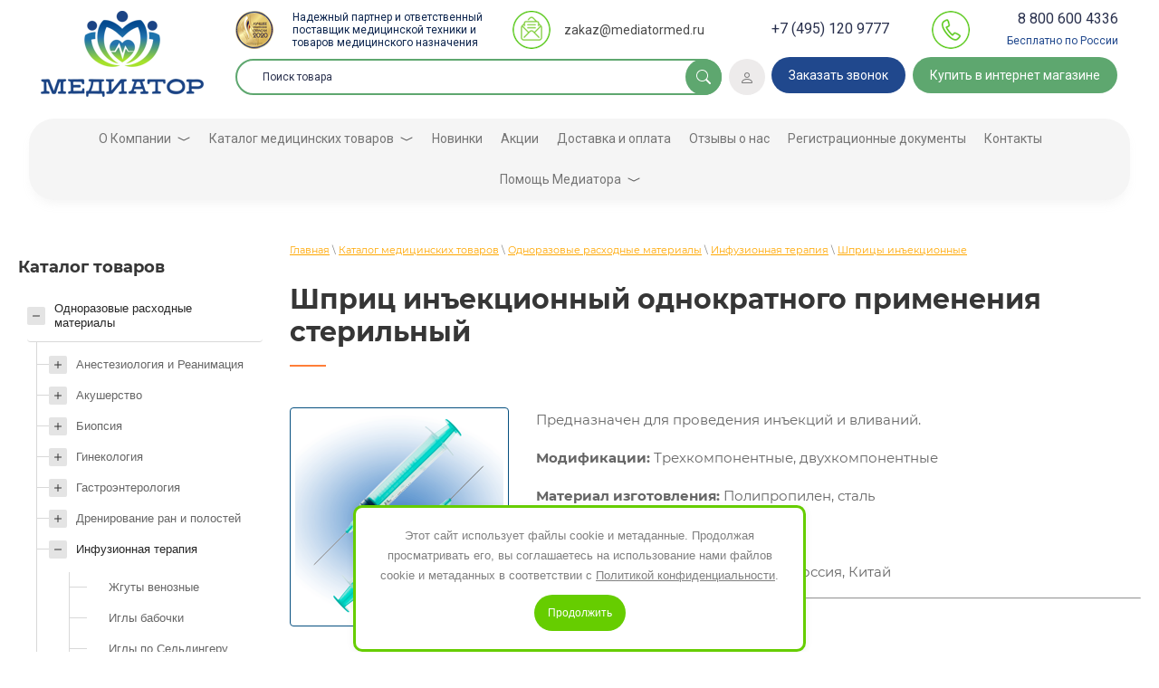

--- FILE ---
content_type: text/html; charset=utf-8
request_url: https://mediatormed.ru/shpritsy-in-yektsionnyye-1
body_size: 45210
content:

 <!doctype html>
 
<html lang="ru">
	 
	<head itemscope itemtype="http://schema.org/WPHeader">
		
		<meta charset="utf-8">
		<meta name="yandex-verification" content="f655e36b89c10f5a" />
		<meta name="robots" content="all"/>
		 <title>Купить шприц инъекционный однократного применения оптом</title>
<!-- assets.top -->
<meta property="og:type" content="website">
<meta property="og:url" content="https://mediatormed.ru/shpritsy-in-yektsionnyye-1">
<meta property="og:site_name" content="https://mediatormed.ru/">
<meta property="fb:admins" content="651281288665426">
<meta property="fb:pages" content="651281288665426">
<meta property="fb:app_id" content="651281288665426">
<meta name="twitter:card" content="summary">
<!-- /assets.top -->
 
		<meta itemprop="description" name="description" content="В наличии на складе в Москве шприцы инъекционные одноразовые. Прямые поставки от производителей из Казахстана, России и Китая. Доставка по всем регионам РФ">
		 
		<meta itemprop="keywords" name="keywords" content="">
		 
		 
		 
		<meta property="og:type" content="website">
		<meta property="og:site_name" content="Компания МЕДИАТОР">
		<meta property="og:url" content="https://mediatormed.ru/shpritsy-in-yektsionnyye-1">
		<meta property="og:locale" content="ru">
		
		<meta property="og:title" content="Купить шприц инъекционный однократного применения оптом">
		<meta property="og:description" content="В наличии на складе в Москве шприцы инъекционные одноразовые. Прямые поставки от производителей из Казахстана, России и Китая. Доставка по всем регионам РФ">
		<meta property="og:image" content="https://mediatormed.ru/d/320753_1224.png">




		<meta name="SKYPE_TOOLBAR" content="SKYPE_TOOLBAR_PARSER_COMPATIBLE">
		<meta name="viewport" content="width=device-width, height=device-height, initial-scale=1.0, maximum-scale=1.0, user-scalable=no">
		 
		<meta name="msapplication-tap-highlight" content="no"/>
		 
		<meta name="format-detection" content="telephone=no">
		 
		<meta http-equiv="x-rim-auto-match" content="none">		 
		<link rel="stylesheet" href="/t/v3124/images/css/styles.css">
		<link rel="stylesheet" href="/g/css/styles_articles_tpl.css">
		 
<link rel="stylesheet" href="/t/v3124/images/css/designblock.scss.css">
		 		 
		<link rel="stylesheet" href="/t/v3124/images/css/s3_styles.scss.css">
		 
		<script src="/g/libs/jquery/1.10.2/jquery.min.js"></script>
		 
		<script src="/g/s3/misc/adaptiveimage/1.0.0/adaptiveimage.js"></script>
		 <meta name="google-site-verification" content="OxW_o_aVEZuubNhFWqzStnAhUhH5O-MLhNpECI7RAP4" />
<meta name="yandex-verification" content="c87b03931de282f5" />
<link rel='stylesheet' type='text/css' href='/shared/highslide-4.1.13/highslide.min.css'/>
<script type='text/javascript' src='/shared/highslide-4.1.13/highslide-full.packed.js'></script>
<script type='text/javascript'>
hs.graphicsDir = '/shared/highslide-4.1.13/graphics/';
hs.outlineType = null;
hs.showCredits = false;
hs.lang={cssDirection:'ltr',loadingText:'Загрузка...',loadingTitle:'Кликните чтобы отменить',focusTitle:'Нажмите чтобы перенести вперёд',fullExpandTitle:'Увеличить',fullExpandText:'Полноэкранный',previousText:'Предыдущий',previousTitle:'Назад (стрелка влево)',nextText:'Далее',nextTitle:'Далее (стрелка вправо)',moveTitle:'Передвинуть',moveText:'Передвинуть',closeText:'Закрыть',closeTitle:'Закрыть (Esc)',resizeTitle:'Восстановить размер',playText:'Слайд-шоу',playTitle:'Слайд-шоу (пробел)',pauseText:'Пауза',pauseTitle:'Приостановить слайд-шоу (пробел)',number:'Изображение %1/%2',restoreTitle:'Нажмите чтобы посмотреть картинку, используйте мышь для перетаскивания. Используйте клавиши вперёд и назад'};</script>

            <!-- 46b9544ffa2e5e73c3c971fe2ede35a5 -->
            <script src='/shared/s3/js/lang/ru.js'></script>
            <script src='/shared/s3/js/common.min.js'></script>
        <link rel='stylesheet' type='text/css' href='/shared/s3/css/calendar.css' /><link rel="icon" href="/favicon.svg" type="image/svg+xml">

<!--s3_require-->
<link rel="stylesheet" href="/g/templates/pages/2016.1/pages_additional_1_0/pages.additional.1.0.css" type="text/css"/>
<script type="text/javascript" src="/g/templates/pages/2016.1/pages_additional_1_0/pages.additional.1.0.js"></script>
<link rel="stylesheet" href="/g/libs/jquery-popover/0.0.3/jquery.popover.theme.css" type="text/css"/>
<script type="text/javascript" src="/g/s3/misc/form/1.2.0/s3.form.js"></script>
<script type="text/javascript" src="/g/libs/jquery-popover/0.0.3/jquery.popover.min.js"></script>
<script type="text/javascript" src="https://maps.googleapis.com/maps/api/js?v=3"></script>
<script type="text/javascript" src="https://api-maps.yandex.ru/2.0-stable/?load=package.full&lang=ru"></script>
<!--/s3_require-->

<link rel='stylesheet' type='text/css' href='/t/images/__csspatch/10/patch.css'/>

<!--s3_goal-->
<script src="/g/s3/goal/1.0.0/s3.goal.js"></script>
<script>new s3.Goal({map:{"299906":{"goal_id":"299906","object_id":"51360505","event":"submit","system":"metrika","label":"75d1851177ebe568","code":"anketa"},"366307":{"goal_id":"366307","object_id":"14808707","event":"submit","system":"metrika","label":"67318247ad2a2c87","code":"anketa"},"376708":{"goal_id":"376708","object_id":"7136707","event":"submit","system":"metrika","label":"47b217ef40426bb4","code":"anketa"},"471106":{"goal_id":"471106","object_id":"22213603","event":"submit","system":"metrika","label":"uspeh_vam","code":"anketa"},"471306":{"goal_id":"471306","object_id":"8208903","event":"submit","system":"metrika","label":"info_tovar","code":"anketa"},"471506":{"goal_id":"471506","object_id":"9524503","event":"submit","system":"metrika","label":"zkz_med","code":"anketa"},"471706":{"goal_id":"471706","object_id":"9524503","event":"submit","system":"analytics","label":"zkz_med","code":"anketa"},"471906":{"goal_id":"471906","object_id":"8208903","event":"submit","system":"analytics","label":"info_tovar","code":"anketa"},"472106":{"goal_id":"472106","object_id":"22213603","event":"submit","system":"analytics","label":"uspeh_vam","code":"anketa"},"475904":{"goal_id":"475904","object_id":"28666902","event":"submit","system":"metrika","label":"85977430faa5d7dc","code":"anketa"},"517908":{"goal_id":"517908","object_id":"14836907","event":"submit","system":"metrika","label":"37f6d569d36bc51a","code":"anketa"},"1060502":{"goal_id":"1060502","object_id":"2464903","event":"submit","system":"metrika","label":"bbdb60e1176bfea4","code":"anketa"},"1060702":{"goal_id":"1060702","object_id":"7380900","event":"submit","system":"metrika","label":"859a98cd58867e7b","code":"anketa"},"1060902":{"goal_id":"1060902","object_id":"8208903","event":"submit","system":"metrika","label":"70ff8d5ba4c15bce","code":"anketa"},"1061102":{"goal_id":"1061102","object_id":"8627100","event":"submit","system":"metrika","label":"9192ba3de6413e9f","code":"anketa"},"1061302":{"goal_id":"1061302","object_id":"8993501","event":"submit","system":"metrika","label":"a38826c0973f7aea","code":"anketa"},"1061502":{"goal_id":"1061502","object_id":"8993901","event":"submit","system":"metrika","label":"03ad316fd0200903","code":"anketa"},"1061702":{"goal_id":"1061702","object_id":"8994101","event":"submit","system":"metrika","label":"76fceac4d7cefa6a","code":"anketa"},"1061902":{"goal_id":"1061902","object_id":"8994701","event":"submit","system":"metrika","label":"0a23e2db437e7a0f","code":"anketa"},"1062102":{"goal_id":"1062102","object_id":"8994901","event":"submit","system":"metrika","label":"91a1990917daf042","code":"anketa"},"1062302":{"goal_id":"1062302","object_id":"9125303","event":"submit","system":"metrika","label":"1232e01bd6d72137","code":"anketa"},"1062502":{"goal_id":"1062502","object_id":"9524503","event":"submit","system":"metrika","label":"f9cef36b7b31fa45","code":"anketa"},"1062702":{"goal_id":"1062702","object_id":"10468300","event":"submit","system":"metrika","label":"09ea4dd771a2d7a1","code":"anketa"},"1062902":{"goal_id":"1062902","object_id":"15737301","event":"submit","system":"metrika","label":"4be9cc915b67f69d","code":"anketa"},"1063102":{"goal_id":"1063102","object_id":"17420700","event":"submit","system":"metrika","label":"7c0bfbaa4047eb4b","code":"anketa"},"1063302":{"goal_id":"1063302","object_id":"17420900","event":"submit","system":"metrika","label":"e9c985b6e0bced8c","code":"anketa"},"1063502":{"goal_id":"1063502","object_id":"17421100","event":"submit","system":"metrika","label":"059f3a0c289380fc","code":"anketa"},"1063702":{"goal_id":"1063702","object_id":"17421300","event":"submit","system":"metrika","label":"ff98193813e5d1e3","code":"anketa"},"1063902":{"goal_id":"1063902","object_id":"17421500","event":"submit","system":"metrika","label":"c1d97e0a94f2009c","code":"anketa"},"1064102":{"goal_id":"1064102","object_id":"17421700","event":"submit","system":"metrika","label":"f706709490a64ee3","code":"anketa"},"1064302":{"goal_id":"1064302","object_id":"17421900","event":"submit","system":"metrika","label":"223e13ca3f14989e","code":"anketa"},"1064502":{"goal_id":"1064502","object_id":"17431100","event":"submit","system":"metrika","label":"d68a22d2bff703e6","code":"anketa"},"1064702":{"goal_id":"1064702","object_id":"17431300","event":"submit","system":"metrika","label":"f0ca2be245593e0f","code":"anketa"},"1064902":{"goal_id":"1064902","object_id":"17431500","event":"submit","system":"metrika","label":"3b5e1e163bb36c0c","code":"anketa"},"1065102":{"goal_id":"1065102","object_id":"17431700","event":"submit","system":"metrika","label":"a629dd8d9fc5688b","code":"anketa"},"1065302":{"goal_id":"1065302","object_id":"22213403","event":"submit","system":"metrika","label":"eff65c5e102c27ae","code":"anketa"},"1065502":{"goal_id":"1065502","object_id":"22213603","event":"submit","system":"metrika","label":"f15c534e2c845b8e","code":"anketa"},"1065702":{"goal_id":"1065702","object_id":"22213803","event":"submit","system":"metrika","label":"b0461ba9131811e1","code":"anketa"},"1065902":{"goal_id":"1065902","object_id":"25925603","event":"submit","system":"metrika","label":"54af26e371744dac","code":"anketa"},"1066102":{"goal_id":"1066102","object_id":"31207700","event":"submit","system":"metrika","label":"964ff159aa2f39c3","code":"anketa"},"1066302":{"goal_id":"1066302","object_id":"31209500","event":"submit","system":"metrika","label":"f28832e576a43a31","code":"anketa"},"1066502":{"goal_id":"1066502","object_id":"31209700","event":"submit","system":"metrika","label":"eb1a428f6c632aa3","code":"anketa"},"1066702":{"goal_id":"1066702","object_id":"38332300","event":"submit","system":"metrika","label":"c63eea660f5dac02","code":"anketa"},"1066902":{"goal_id":"1066902","object_id":"40845700","event":"submit","system":"metrika","label":"36d6844d20df5af5","code":"anketa"},"1067102":{"goal_id":"1067102","object_id":"40859700","event":"submit","system":"metrika","label":"ff7e661dddf5e7e6","code":"anketa"},"1067302":{"goal_id":"1067302","object_id":"737203","event":"submit","system":"metrika","label":"3604344110a2a219","code":"anketa"}}, goals: [], ecommerce:[]});</script>
<!--/s3_goal-->

		<link href="/g/s3/anketa2/1.0.0/css/jquery-ui.css" rel="stylesheet" type="text/css"/>
		 
		<script src="/g/libs/jqueryui/1.10.0/jquery-ui.min.js" type="text/javascript"></script>
		 		<script src="/g/s3/anketa2/1.0.0/js/jquery.ui.datepicker-ru.js"></script>
		 
		<link rel="stylesheet" href="/g/libs/jquery-popover/0.0.3/jquery.popover.css">
		 
		<script src="/g/libs/jquery-popover/0.0.3/jquery.popover.min.js" type="text/javascript"></script>
		 
		<script src="/g/s3/misc/form/1.2.0/s3.form.js" type="text/javascript"></script>
		 
		<link rel="stylesheet" href="/g/libs/photoswipe/4.1.0/photoswipe.css">
		 
		<link rel="stylesheet" href="/g/libs/photoswipe/4.1.0/default-skin/default-skin.css">
		 
		<script type="text/javascript" src="/g/libs/photoswipe/4.1.0/photoswipe.min.js"></script>
		 
		<script type="text/javascript" src="/g/libs/photoswipe/4.1.0/photoswipe-ui-default.min.js"></script>
		 
		<script src="/g/libs/jquery-bxslider/4.1.2/jquery.bxslider.min.js" type="text/javascript"></script>
		  
		<script type="text/javascript" src="/t/v3124/images/js/main.js"></script>
		  
		<!--[if lt IE 10]> <script src="/g/libs/ie9-svg-gradient/0.0.1/ie9-svg-gradient.min.js"></script> <script src="/g/libs/jquery-placeholder/2.0.7/jquery.placeholder.min.js"></script> <script src="/g/libs/jquery-textshadow/0.0.1/jquery.textshadow.min.js"></script> <script src="/g/s3/misc/ie/0.0.1/ie.js"></script> <![endif]-->
		<!--[if lt IE 9]> <script src="/g/libs/html5shiv/html5.js"></script> <![endif]-->
		   
		<script type="text/javascript" src="/g/templates/addons/slider/type.121/js/slider.type.121.js"></script>
		<script type="text/javascript" src="/t/v3124/images/marque.js"></script>
		<link href="/t/v3124/images/str.css" rel="stylesheet" type="text/css" />
				<link rel="stylesheet" href="/t/v3124/images/site.addons.scss.css">
				
		
		
		<script src="/t/v3124/images/js/menu_side.js" defer></script>
		<script type="text/javascript" src="/g/libs/jquery-slick/1.8.0/slick.min.js"></script>
		<script type="text/javascript" src="/t/v3124/images/site.addons.js"></script>
		<link href="/g/libs/jquery-slick/1.8.0/slick.css" rel="stylesheet" type="text/css" />
								<link rel="stylesheet" href="/t/v3124/images/site.addons2.scss.css">
		<link rel="stylesheet" href="/t/v3124/images/css/reg5879800.scss.css">
		<link rel="stylesheet" href="/t/v3124/images/css/reg5916672.scss.css">
		
		<script type="text/javascript" src="/t/v3124/images/site.addons2.js"></script>
		<link rel="stylesheet" href="/t/v3124/images/site.addons3.scss.css">
				<link rel="stylesheet" href="/t/v3124/images/new_styles.scss.css">
				<script src="https://cdn.jsdelivr.net/npm/jquery.maskedinput@1.4.1/src/jquery.maskedinput.min.js"></script>
	    
	    <script>
	      $(document).ready(function () {
		      $('.site-header-contacts-in .button-13').on('click', function () {
		        setTimeout(function () {
		          $('input[name="d[1]"]').mask('+7 (***) ***-**-**');
		        }, 1000);
		      });
		      $('.list .more a').on('click', function () {
		        setTimeout(function () {
		          $('input[name="d[4]"]').mask('+7 (***) ***-**-**');
		        }, 1000);
		      });
		      $('.default-textblock3--item-button').on('click', function () {
		        setTimeout(function () {
		          $('input[name="d[2]"]').mask('+7 (***) ***-**-**');
		        }, 1000);
		      });
	      });
	    </script>
	    
						<link rel="stylesheet" href="/t/v3124/images/css/bdr_addons.scss.css">
		<link rel="stylesheet" href="/t/v3124/images/css/seo_optima_b.scss.css">
		<script src="/t/v3124/images/js/seo_optima_b.js"></script>
		<link rel="stylesheet" href="/t/images/css/advantages.scss.css">
		<link rel="stylesheet" href="/t/v3124/images/site.logo.scss.css">
		<script src="/t/v3124/images/site.styles.js"></script>
		<link rel="stylesheet" href="/t/v3124/images/site.styles.scss.css">
	</head>
	<body>
		<div class="wrapper editorElement layer-type-wrapper" >
			  <div class="side-panel side-panel-79 widget-type-side_panel editorElement layer-type-widget widget-39" data-layers="['widget-38':['tablet-landscape':'inSide','tablet-portrait':'inSide','mobile-landscape':'inSide','mobile-portrait':'inSide'], 'menu-left-wrap':['tablet-landscape':'inSide','tablet-portrait':'inSide','mobile-landscape':'inSide','mobile-portrait':'inSide'],'js-addon-block-menu':['tablet-landscape':'inSide','tablet-portrait':'inSide','mobile-landscape':'inSide','mobile-portrait':'inSide']]" data-phantom="1" data-position="right">
	<div class="side-panel-top">
		<div class="side-panel-button">
			<span class="side-panel-button-icon">
				<span class="side-panel-button-icon-line"></span>
				<span class="side-panel-button-icon-line"></span>
				<span class="side-panel-button-icon-line"></span>
			</span>
		</div>
		<div class="side-panel-top-inner" ></div>
	</div>
	<div class="side-panel-mask"></div>
	<div class="side-panel-content">
		<div class="side-panel-close"></div>		<div class="side-panel-content-inner"></div>
	</div>
</div>   
			<div class="editorElement layer-type-block ui-droppable block-4" >
				<header class="site-header2">
					<div class="site-logo">
						<a href="https://mediatormed.ru">
							<img src="/thumb/2/Lh7IGft4rwLYXdt_OA6V3g/180r/d/320753_1224.png" alt="">
						</a>
					</div>
					<div class="site-header-middle">
						<div class="site-header-middle-top">
															<div class="best-logo">
									<a href="https://mediatormed.ru/nagrady-2">										<img src="/thumb/2/bKi6886cFaUjBFzWMgrktw/42r42/d/logo-best.png" alt="Лучшие отрасли" />
									</a>								</div>
																						<div class="site-description">
									Надежный партнер  и ответственный поставщик медицинской техники и товаров медицинского назначения
								</div>
																						<div class="site-mail">
									<a href="mailto:zakaz@mediatormed.ru">
										zakaz@mediatormed.ru
									</a>
								</div>
													</div>
						<div class="site-header-middle-bottom">
							<div class="search-80 wm-search widget-type-search editorElement layer-type-widget"
	 data-setting-type="fade"
	 data-setting-animate="0"
	 data-setting-animate_list="0,0,0,0,0"
		>
	<form class="wm-search-inner" method="get" action="/search">
		<input size="1" class="wm-input-default" placeholder="Поиск товара" type="text" name="search" value="">
		<button class="wm-input-default" type="submit"></button>
	<re-captcha data-captcha="recaptcha"
     data-name="captcha"
     data-sitekey="6LcYvrMcAAAAAKyGWWuW4bP1De41Cn7t3mIjHyNN"
     data-lang="ru"
     data-rsize="invisible"
     data-type="image"
     data-theme="light"></re-captcha></form>
</div>							<div class="login-btn">
								<a href="/users/login">
																		<svg width="13" height="13" viewBox="0 0 13 13" fill="none" xmlns="http://www.w3.org/2000/svg">
										<path d="M6 7C7.65685 7 9 5.65685 9 4C9 2.34315 7.65685 1 6 1C4.34315 1 3 2.34315 3 4C3 5.65685 4.34315 7 6 7ZM8 4C8 5.10457 7.10457 6 6 6C4.89543 6 4 5.10457 4 4C4 2.89543 4.89543 2 6 2C7.10457 2 8 2.89543 8 4Z" fill="#7B7B7B"/>
										<path d="M12 12C12 13 11 13 11 13H1C1 13 0 13 0 12C0 11 1 8 6 8C11 8 12 11 12 12ZM11 11.9965C10.9986 11.7497 10.8462 11.0104 10.1679 10.3321C9.51563 9.67985 8.2891 9 5.99999 9C3.71088 9 2.48435 9.67985 1.8321 10.3321C1.15375 11.0104 1.00142 11.7497 1 11.9965H11Z" fill="#7B7B7B"/>
									</svg>
								</a>
							</div>
						</div>
					</div>
					<div class="site-header-right">
						<div class="site-header-right-top">
															<div class="site-phones site-phones1">
									<div class="site-phones-in">
										<div>
											<a href="tel:+74951209777">+7 (495) 120 9777</a>
										</div>
									</div>
								</div>
																						<div class="site-phones site-phones2">
									<div class="site-phones-in">
										<div>
											<a href="tel:88006004336">8 800 600 4336</a>
											<div class="phone-title">Бесплатно по России</div>
										</div>
									</div>
								</div>
													</div>
						<div class="site-header-right-bottom">
								<a class="button-13 widget-6 widget-type-button editorElement layer-type-widget" href="#"  data-api-type="popup-form" data-api-url="/-/x-api/v1/public/?method=form/postform&param[form_id]=22213603&param[tpl]=wm.form.popup.tpl&placeholder=placeholder&tit_en=1&sh_err_msg=0&ic_en=0&u_s=/users" data-wr-class="popover-wrap-13" onclick="ym(82958053, 'reachGoal', 'clic_vam'); console.log('goal - clic_vam')" ><span>Заказать звонок</span></a>
															<div class="header_btn">
									<a href="https://medmediator.ru/" onclick="ym('53492137', 'reachGoal', 'clk-internet-magazin')">Купить в интернет магазине</a>
								</div>
													</div>
					</div>
				</header>
	</div>
		<div class="editorElement layer-type-block ui-droppable block-13" >
		<div class="editorElement layer-type-block ui-droppable block-8" >
			<div class="editorElement layer-type-block ui-droppable block-40" >
				<div class="widget-38 horizontal menu-77 wm-widget-menu widget-type-menu_horizontal editorElement layer-type-widget" data-screen-button="more" data-responsive-tl="button" data-responsive-tp="button" data-responsive-ml="columned" data-more-text="..." data-child-icons="0">
					 
					<div class="menu-button">
						Меню
					</div>
					 
					<div class="menu-scroll">
						   <ul><li   class="haschild menu-item"><a  href="/o-nas" ><span class="menu-item-text">О Компании</span></a><ul class="level-2"><li  ><a  href="/novosti-kompanii" >Новости Компании</a></li><li  ><a  href="/articles" >Статьи</a></li><li  ><a  href="/nagrady-2" >Наши награды</a></li><li  ><a  href="/pisma" >Благодарственные письма</a></li><li  ><a  href="/dlya-postavshchikov" >Для поставщиков</a></li><li  ><a  href="/rekvizity-kompanii" >Реквизиты Компании</a></li></ul></li><li   class="haschild opened menu-item"><a  href="/katalog-tovarov" ><span class="menu-item-text">Каталог медицинских товаров</span></a><ul class="level-2"><li   class="haschild opened"><a  href="/odnorazovyye-raskhodnyye-materialy-3" >Одноразовые расходные материалы</a><ul class="level-3"><li   class="haschild"><a  href="/anesteziologiya-i-reanimatsiya-4" >Анестезиология и Реанимация</a><ul class="level-4"><li  ><a  href="/absorbent-natronnaya-izvest" >Абсорбент-натронная известь</a></li><li  ><a  href="/buzhi-fleho-guide" >Бужи  Fleхo-Guide</a></li><li   class="haschild"><a  href="/vozdukhovody-gvedela" >Воздуховоды</a><ul class="level-5"><li  ><a  href="/vozdukhovody" >Воздуховоды</a></li><li  ><a  href="/medis-nazofaringealnyj-vozduhovod-naso-flo" >Воздуховод назофарингеальный Naso-Flo</a></li><li  ><a  href="/vozduhovod-orofaringealnyj-gvedela-mederen" >Воздуховод орофарингеальный Гведела MEDEREN</a></li><li  ><a  href="/vozduhovod-orofaringealnyj-bermana-mederen" >Воздуховод орофарингеальный Бермана MEDEREN</a></li><li  ><a  href="/vozduhovod-nazofaringealnyj-mederen" >Воздуховод назофарингеальный MEDEREN</a></li></ul></li><li   class="haschild"><a  href="/kanyuli-nazalnye-kislorodnye-1" >Канюли назальные кислородные</a><ul class="level-5"><li  ><a  href="/kanyulya-nazalnaya-kislorodnaya" >Канюли назальные кислородные</a></li><li  ><a  href="/kanyuli-nazalnye-kislorodnye-2" >Канюли назальные кислородные MEDEREN</a></li><li  ><a  href="/kanyuli-nazalnye-dlya-vysokopotochnoj-terapii" >Канюли назальные для высокопоточной терапии</a></li></ul></li><li   class="haschild"><a  href="/aspiratsionnyye-katetery" >Катетеры аспирационные</a><ul class="level-5"><li  ><a  href="/kateter-aspiratsionnyy-s-vakuum-kontrolem" >Катетер  аспирационный с вакуум-контролем</a></li><li  ><a  href="/neonatalnyy-mekonialnyy-aspirator" >Неонатальный мекониальный аспиратор</a></li></ul></li><li   class="haschild"><a  href="/aspiracionnye-sistemy-zakrytye" >Аспирационные системы закрытые</a><ul class="level-5"><li  ><a  href="/zakrytaya-aspiratsionnaya-sistema" >Закрытая аспирационная система санации бронхиального дерева TY-CARE</a></li><li  ><a  href="/zakrytaya-aspiracionnaya-sistema-sanacii-bronhialnogo-dereva-pasific-hospital" >Закрытая аспирационная система санации бронхиального дерева Pasific Hospital</a></li><li  ><a  href="/izdeliya-dlya-uhoda-za-polostyu-rta" >Тампоны аспирационные. Изделия для ухода за полостью рта</a></li><li  ><a  href="/shchetka-aspiracionnaya-zubnaya-izdeliya-po-uhodu-za-polostyu-tra" >Щетки аспирационные зубные. Изделия по уходу за полостью рта</a></li><li   class="haschild"><a  href="/zakrytye-aspiracionnye-sistemy-mederen" >Закрытые аспирационные системы MEDEREN</a><ul class="level-6"><li  ><a  href="/zakrytaya-aspiracionnaya-sistema-foolproof" >Закрытая аспирационная система FoolProof от MEDEREN</a></li><li  ><a  href="/zakrytaya-aspiracionnaya-sistema-foolproof-adapt-i-simple" >Закрытая аспирационная система FoolProof Adapt и Simple от MEDEREN</a></li><li  ><a  href="/zakrytye-aspiracionnye-sistemy-smart-line" >Закрытые аспирационные системы Smart Line от MEDEREN</a></li></ul></li></ul></li><li   class="haschild"><a  href="/klinki-dlya-laringoskopa" >Клинки для ларингоскопа Миллер, Макинтош</a><ul class="level-5"><li  ><a  href="/metallicheskie-klinki-dlya-laringoskopa" >Металлические клинки для ларингоскопа  Volkmann</a></li><li  ><a  href="/polumetallicheskie-klinki-dlya-laringoskopa" >Полуметаллические клинки для ларингоскопа</a></li><li  ><a  href="/plastikovye-klinki-dlya-laringoskopa" >Пластиковые клинки для ларингоскопа</a></li></ul></li><li   class="haschild"><a  href="/kontury-dykhatelnyye-reanimatsionnyye" >Контуры дыхательные / реанимационные</a><ul class="level-5"><li  ><a  href="/kontury-dykhatelnyye-gladkostvolnyye" >Контуры дыхательные гладкоствольные</a></li><li  ><a  href="/kontury-dykhatelnyye-gofrirovannyye" >Контуры дыхательные гофрированные</a></li><li  ><a  href="/kontury-dykhatelnyye-konfiguriruyemyye" >Контуры дыхательные конфигурируемые</a></li><li  ><a  href="/kontury-dykhatelnyye-koaksialnyye" >Контуры дыхательные коаксиальные</a></li><li  ><a  href="/kontury-dyhatelnye-mederen" >Контуры анестезиологические  MEDEREN (Медерен)</a></li><li  ><a  href="/kontury-dlya-apparatov-ivl-mederen" >Контуры для аппаратов ИВЛ MEDEREN</a></li><li  ><a  href="/kontury-s-podogrevom-mederen" >Контуры с подогревом MEDEREN</a></li><li  ><a  href="/koaksialnye-anesteziologicheskie-kontury-mederen-mederen" >Коаксиальные анестезиологические контуры MEDEREN (Медерен)</a></li><li  ><a  href="/kontur-dyhatelnyj-t-obraznyj-r-neo-tee" >Контуры дыхательные  Т-образный  Neo-Tee</a></li></ul></li><li   class="haschild"><a  href="/anesteziologicheskiye-maski" >Маски анестезиологические</a><ul class="level-5"><li  ><a  href="/maski-anesteziologicheskiye-odnorazovyye" >Маски анестезиологические одноразовые</a></li><li  ><a  href="/maski-anesteziologicheskiye-silikonovyye-mnogorazovyye" >Маски  анестезиологические силиконовые многоразовые</a></li><li  ><a  href="/maski-anesteziologicheskie-mederen" >Маски анестезиологические MEDEREN</a></li></ul></li><li   class="haschild"><a  href="/laringealnyye-maski" >Маски ларингеальные</a><ul class="level-5"><li  ><a  href="/maski-laringealnyye-odnorazovyye" >Маски ларингеальные одноразовые</a></li><li  ><a  href="/maski-laringealnyye-mnogorazovyye-silikonovyye" >Маски ларингеальные многоразовые силиконовые</a></li><li  ><a  href="/maska-laringealnaya-armirovannaya-silikonovaya" >Маски ларингеальные силиконовые MEDEREN</a></li></ul></li><li   class="haschild"><a  href="/maski-kislorodnyye" >Маски лицевые кислородные</a><ul class="level-5"><li  ><a  href="/maska-kilorodnaya-s-udlinitelnoy-trubkoy" >Маска кислородная с удлинительной трубкой</a></li><li  ><a  href="/maska-kislorodnaya-s-nebulayzerom" >Маска кислородная с небулайзером</a></li><li  ><a  href="/maski-kislorodnyye-s-meshkom-i-udlinitelnoy-trubkoy" >Маски кислородные с мешком и удлинительной трубкой</a></li><li  ><a  href="/maski-kislorodnye-mederen" >Маски кислородные MEDEREN (Медерен)</a></li></ul></li><li  ><a  href="/cpap-sistema-neinvazivnoj-ventilyacii-s-nebulajzerom-flow-safe-ii-ez" >CPAP-система неинвазивной вентиляции с небулайзером Flow-Safe II EZ</a></li><li  ><a  href="/maska-licevaya-dlya-neinvazivnoj-ivl-2" >Маска лицевая для неинвазивной ИВЛ</a></li><li   class="haschild"><a  href="/maski-roto-nosovaya-sipap-dlya-cpap-terapii" >Маски для неинвазивной вентиляции легких (СРАР)</a><ul class="level-5"><li  ><a  href="/roto-nosovaya-sipap-maska-dlya-cpap-terapii" >Маска Рото-носовая СиПАП (для CPAP-терапии)</a></li><li  ><a  href="/polnolicevaya-maska-deluxe-s-uglovym-konnektorom-i-klapanom-aav" >Маска  полнолицевая Deluxe с угловым коннектором и клапаном AAV</a></li><li  ><a  href="/maska-licevaya-dlya-neinvazivnoj-ivl" >Маска лицевая NovaStar для неинвазивной ИВЛ</a></li><li  ><a  href="/licevaya-dyhatelnaya-maska-mojo" >Лицевая дыхательная маска Mojo</a></li><li  ><a  href="/polnolicevaya-dyhatelnaya-maska-maska-dlya-cpap-terapii-verasea" >Маска полнолицевая  дыхательная  для CPAP терапии Veraseal</a></li><li  ><a  href="/polnolicevaya-maska-ascend-so-smennymi-manzhetami-airgel" >Маска полнолицевая  дыхательная Ascend со сменными манжетами  AIRgel</a></li><li  ><a  href="/maska-nazalnaya-ascend-so-smennymi-manzhetami-airgel" >Маска назальная  Ascend со сменными манжетами AIRgel</a></li><li  ><a  href="/maska-nazalnaya-pediatricheskaya-minime2-s-manzhetoj-airgel" >Маска назальная педиатрическая  MiniMe2 с  манжетой AIRgel</a></li></ul></li><li   class="haschild"><a  href="/meshki-ambu-ustroystvo-ruchnoy-ventilyatsii-legkikh" >Мешки Амбу (устройство ручной вентиляции легких)</a><ul class="level-5"><li  ><a  href="/meshok-ambu-odnorazovyy" >Мешок амбу одноразовый</a></li><li  ><a  href="/meshok-ambu-mnogorazovyy-silikonovyy" >Мешок амбу многоразовый силиконовый</a></li></ul></li><li   class="haschild"><a  href="/nabory-dlya-chreskozhnoj-traheostomii" >Наборы  для чрескожной трахеостомии</a><ul class="level-5"><li  ><a  href="/nabory-dlya-dilatacionnoj-traheostomii-ultraperc" >Наборы для дилатационной трахеостомии ULTRAPERC</a></li><li  ><a  href="/nabory-dlya-traheostomii-po-metodike-griggsa-trubka-s-sanaciej-blueline-ultra-s-zazhimom" >Наборы для трахеостомии по методике Григгса трубка с санацией BlueLine Ultra с зажимом</a></li><li  ><a  href="/nabor-dlya-punkcionnoj-traheostomii-ciaglia-blue-rino" >Наборы для пункционной трахеостомии Ciaglia Blue Rino с гидрофильным покрытием Ez-Pass COOK Medical</a></li></ul></li><li   class="haschild"><a  href="/prinadlezhnosti-k-dykhatelnym-konturam" >Принадлежности к дыхательным контурам</a><ul class="level-5"><li  ><a  href="/vlagosborniki" >Влагосборники</a></li><li  ><a  href="/uvlazhniteli" >Увлажнители (увлажнители пузырьковые)</a></li><li  ><a  href="/perekhodniki" >Переходники (коннекторы)</a></li><li  ><a  href="/meshki-dykhatelnyye-rezervnyye" >Мешки дыхательные резервные</a></li></ul></li><li   class="haschild"><a  href="/spinalnyye-igly" >Спинальная анестезия</a><ul class="level-5"><li  ><a  href="/igly-spinalnyye-standartnyye-tip-kvinke-quinke" >Иглы спинальные стандартные, тип Квинке (Quinke)</a></li><li  ><a  href="/igly-dlya-spinalnoy-anestezii-tip-pencil-point" >Иглы для спинальной анестезии, тип PENCIL-POINT</a></li><li  ><a  href="/igly-dlya-spinalnoj-anestezii-tip-quincke-mederen" >Иглы для спинальной анестезии тип Quincke (Квинке) MEDEREN</a></li><li  ><a  href="/igly-dlya-spinalnoj-anestezii-tip-pencil-point-mederen" >Иглы для спинальной анестезии тип Pencil Point (Пенсил Поинт) MEDEREN</a></li><li  ><a  href="/igly-dlya-spinalnoj-anestezii-tip-atrau-mederen" >Иглы для спинальной анестезии тип Atrau (Атрау) MEDEREN</a></li><li  ><a  href="/nabory-dlya-spinalnoj-anestezii-s-igloj-pencil-point" >Наборы для спинальной анестезии с иглой Pencil Point MEDEREN</a></li><li  ><a  href="/nabory-dlya-spinalnoj-anestezii-s-igloj-quincke" >Наборы для спинальной анестезии с иглой Quincke MEDEREN</a></li></ul></li><li  ><a  href="/stilet-dlya-endotrakhealnykh-trubok" >Стилет для эндотрахеальных трубок</a></li><li   class="haschild"><a  href="/trekheostomicheskiye-trubki" >Трубки трахеостомические</a><ul class="level-5"><li  ><a  href="/trubki-trakheostomicheskiye-standartnyye" >Трубки трахеостомические стандартные</a></li><li  ><a  href="/trakheostomicheskiye-trubki-s-aspiratsionnym-kanalom" >Трахеостомические трубки с аспирационным каналом</a></li><li  ><a  href="/trakheostomicheskaya-trubka-s-vnutrenney-kanyuley" >Трахеостомические трубки с двумя внутренними канюлями</a></li><li  ><a  href="/teplovlagoobmenniki-dlya-trakheostomy" >Тепловлагообменники  для трахеостомы</a></li><li  ><a  href="/trubka-dlya-ekstrennoj-intubacii-trahei-combitube" >Трубка для экстренной интубации трахеи COMBITUBE</a></li><li  ><a  href="/trubki-traheostomicheskie-r-trach-s-dvumya-vnutrennimi-kanyulyami-mederen" >Трубки трахеостомические R-Trach с двумя внутренними канюлями MEDEREN</a></li><li  ><a  href="/trubki-traheostomicheskie-mederen-standart" >Трубки трахеостомические MEDEREN стандарт</a></li><li  ><a  href="/trubki-traheostomicheskie-mederen-s-aspiracionnym-kanalom" >Трубки трахеостомические MEDEREN с аспирационным каналом</a></li><li  ><a  href="/fenestrirovannye-traheostomicheskie-trubki-r-trach" >Фенестрированные трахеостомические трубки R-Trach MEDEREN</a></li><li  ><a  href="/trubka-trakheostomicheskaya-s-manzhetoy" >Трахеостомические трубки с манжетой</a></li></ul></li><li  ><a  href="/trubki-endobronkhialnyye" >Трубки эндобронхиальные</a></li><li   class="haschild"><a  href="/endotrakhealnyye-trubki" >Трубки эндотрахеальные</a><ul class="level-5"><li  ><a  href="/trubki-endotrakhealnyye-standartnyye" >Трубки эндотрахеальные стандартные</a></li><li  ><a  href="/trubki-endotrakhealnyye-armirovannyye" >Трубки эндотрахеальные армированные</a></li><li  ><a  href="/trubki-endotrakhealnyye-polyarnyye" >Трубки эндотрахеальные полярные</a></li><li  ><a  href="/trubki-endotrakhealnyye-s-aspiratsionnym-prosvetom" >Трубки эндотрахеальные с аспирационным просветом</a></li><li   class="haschild"><a  href="/trubka-endotrahealnaya-mederen-mederen" >Трубки эндотрахеальные MEDEREN (Медерен)</a><ul class="level-6"><li  ><a  href="/trubki-endotrahealnye-mederen-mederen-s-manzhetoj-i-bez-manzhety" >Трубки эндотрахеальные  MEDEREN (Медерен) с манжетой и без манжеты</a></li><li  ><a  href="/trubki-endotrahealnye-s-aspiracionnym-kanalom-mederen" >Трубки эндотрахеальные с аспирационным каналом MEDEREN</a></li><li  ><a  href="/trubki-endotrahealnye-polyarnye-nazalnye-severnye-mederen" >Трубки эндотрахеальные полярные назальные (северные) MEDEREN</a></li><li  ><a  href="/trubki-endotrahealnye-mederen-mederen-polyarnye-oralnye-yuzhnye" >Трубки эндотрахеальные  MEDEREN (Медерен)  полярные оральные (южные)</a></li><li  ><a  href="/trubki-endotrahealnye-armirovannye-mederen" >Трубки эндотрахеальные армированные MEDEREN</a></li></ul></li></ul></li><li  ><a  href="/fiksatory-dlya-endotrakhealnykh-trubok" >Фиксаторы для эндотрахеальных трубок</a></li><li   class="haschild"><a  href="/filtry-dykhatelnyye-i-teplovlagoobmenniki" >Фильтры дыхательные и тепловлагообменники</a><ul class="level-5"><li  ><a  href="/filtry-dykhatelnyye-viruso-bakterialnyye" >Фильтры дыхательные вирусо-бактериальные</a></li><li  ><a  href="/filtry-dykhatelnyye-viruso-bakterialnyye-s-teplovlagoobmennikom" >Фильтры дыхательные вирусо-бактериальные с  тепловлагообменником</a></li><li  ><a  href="/filtry-dykhatelnyye-uvlazhnyayushchiye" >Фильтры дыхательные увлажняющие</a></li><li  ><a  href="/filtr-bakterialno-virusnyj-elektrostaticheskij-barerbak-s" >Фильтр бактериально-вирусный электростатический BARRIERBAC</a></li><li  ><a  href="/filtr-bakterialno-virusnyj-elektrostaticheskij-hygrobac" >Фильтр бактериально-вирусный электростатический HYGROBAC</a></li><li  ><a  href="/filtr-bakterialno-virusnyj-elektrostaticheskij-barrierbaby" >Фильтр бактериально-вирусный электростатический BARRIERBABY</a></li><li  ><a  href="/filtry-dyhatelnye-bakterialno-virusnye-elektrostaticheskie-mederen" >Фильтры дыхательные бактериально-вирусные электростатические MEDEREN (МЕДЕРЕН)</a></li><li  ><a  href="/filtr-dyhatelnyj-bakterialno-virusnyj-hepa-mederen" >Фильтр дыхательный бактериально-вирусный HEPA MEDEREN</a></li><li  ><a  href="/filtr-dyhatelnyj-traheostomicheskij-s-teplovlagoobmennikom-mederen" >Фильтр дыхательный трахеостомический с тепловлагообменником MEDEREN (Медерен)</a></li><li  ><a  href="/filtr-dyhatelnyj-bakterialno-virusnyj-s-teplovlagoobmennikom-hmef-mederen" >Фильтр дыхательный бактериально-вирусный с тепловлагообменником (HMEF) MEDEREN (МЕДЕРЕН)</a></li></ul></li><li   class="haschild"><a  href="/epiduralnaya-anesteziya" >Эпидуральная анестезия</a><ul class="level-5"><li  ><a  href="/igly-epiduralnyye" >Иглы эпидуральные</a></li><li  ><a  href="/igly-dlya-epiduralnoj-anestezii-tuohy-mederen" >Иглы для эпидуральной анестезии, Tuohy MEDEREN</a></li><li  ><a  href="/igla-pediatricheskaya-dlya-kaudalnoj-anestezii-mederen" >Игла педиатрическая для каудальной анестезии MEDEREN</a></li><li  ><a  href="/nabory-dlya-epiduralnoy-anestezii" >Наборы для эпидуральной анестезии</a></li><li  ><a  href="/nabory-dlya-spinalono-epiduralnoy-anestezii" >Наборы для спинально-эпидуральной анестезии</a></li><li  ><a  href="/nabory-dlya-epiduralnoj-anestezii-mederen" >Наборы для эпидуральной анестезии MEDEREN Стандарт</a></li><li  ><a  href="/nabory-dlya-epiduralnoj-anestezii-mederen-mini" >Наборы для эпидуральной анестезии MEDEREN Мини</a></li><li  ><a  href="/nabory-dlya-epiduralnoj-anestezii-mederen-premium" >Наборы для эпидуральной анестезии MEDEREN Премиум</a></li></ul></li></ul></li><li   class="haschild"><a  href="/akusherstvo" >Акушерство</a><ul class="level-4"><li  ><a  href="/zazhim-pupochnyy" >Зажим  пупочный</a></li><li  ><a  href="/amniotom-odnorazovyy" >Амниотом одноразовый</a></li><li  ><a  href="/vakuumnaya-sistema-rodovspomozheniya-kiwi" >Вакуумная система родовспоможения Kiwi</a></li><li  ><a  href="/kateter-pupochnyy" >Катетер пупочный</a></li><li  ><a  href="/obertki-obturiruyushchiye" >Мешок окклюзивный  Неохелп для предотвращения гипотермии у новорожденных)</a></li><li  ><a  href="/nabor-dlya-novorozhdennykh" >Набор для новорожденных</a></li><li  ><a  href="/maska-dlya-fototerapii-novorozhdennyh" >Маска для фототерапии новорожденных</a></li><li  ><a  href="/kateter-nutriline-vnutrivennyj-dlya-nedonoshennyh-i-novorozhdennyh-detej" >Катетер Nutriline внутривенный для недоношенных и новорожденных детей</a></li><li  ><a  href="/kateter-premicath-vnutrivennyj-dlya-nedonoshennyh-i-novorozhdennyh-s-ochen-nizkim-vesom" >Катетер Premicath внутривенный для недоношенных и новорожденных детей  с очень низким весом</a></li></ul></li><li   class="haschild"><a  href="/biopsiya-5" >Биопсия</a><ul class="level-4"><li   class="haschild"><a  href="/biopsiya-myagkikh-tkaney" >Биопсия мягких тканей</a><ul class="level-5"><li  ><a  href="/igly-auto-gun" >Одноразовая автоматическая система AUTO-GUN</a></li></ul></li><li   class="haschild"><a  href="/biopsiya-kostnogo-mozga" >Биопсия костного мозга</a><ul class="level-5"><li  ><a  href="/igly-legkogo-tipa-pen-bone" >Иглы   PEN-BONE</a></li><li  ><a  href="/igly-osteo-j" >Иглы OSTEO-J</a></li><li  ><a  href="/igly-pick-up" >Иглы PICK-UP</a></li><li  ><a  href="/igly-press-to" >Иглы PRESS-TO</a></li></ul></li><li  ><a  href="/lokalizatsiya-uzlov-molochnoy-zhelezy" >Локализация узлов молочной железы</a></li><li   class="haschild"><a  href="/galaktografiya" >Галактография</a><ul class="level-5"><li  ><a  href="/igly-galakit" >Иглы GALAKIT</a></li><li  ><a  href="/igly-galakitduo" >Иглы GALAKIT DUO</a></li></ul></li><li   class="haschild"><a  href="/tsitogistologicheskaya-biopsiya" >Цитогистологическая биопсия</a><ul class="level-5"><li  ><a  href="/igly-westcott" >Иглы WESCOTT</a></li></ul></li><li   class="haschild"><a  href="/igly-dlya-mnogorazovykh-biopsiynykh-sistem-2" >Иглы для многоразовых биопсийных систем</a><ul class="level-5"><li  ><a  href="/igly-fast-cut-m" >Иглы FAST-CUT M</a></li><li  ><a  href="/igly-fast-cut-ye" >Иглы FAST-CUT Е</a></li><li  ><a  href="/igly-fast-cut-r" >Иглы FAST-CUT Р</a></li></ul></li><li  ><a  href="/markery-opuholi" >Маркеры опухоли</a></li></ul></li><li   class="haschild"><a  href="/ginekologiya-3" >Гинекология</a><ul class="level-4"><li  ><a  href="/zerkalo-ginekologicheskoye-po-kusko" >Зеркало гинекологическое по Куско</a></li><li   class="haschild"><a  href="/kanyuli-karmana" >Канюли Кармана</a><ul class="level-5"><li  ><a  href="/kanyulya-karmana" >Канюля Кармана</a></li><li  ><a  href="/kanyulya-ipas-easygrip" >Канюля Ipas EasyGrip</a></li><li  ><a  href="/kanyuli-dlya-biopsii" >Канюля для биопсии</a></li></ul></li><li  ><a  href="/shpric-mva-plus-vakuumnyj-aspirator" >Шприц МВА PLUS (вакуумный аспиратор)</a></li><li  ><a  href="/nabory-ginekologicheskiye-odnorazovyye" >Наборы гинекологические одноразовые</a></li><li  ><a  href="/zondy-urogenitalnyye" >Зонды урогенитальные</a></li><li  ><a  href="/matochnyye-koltsa" >Маточные кольца</a></li><li  ><a  href="/lozhka-folkmana" >Ложка Фолькмана</a></li><li  ><a  href="/citoshchetka" >Цитощетка</a></li><li  ><a  href="/shpatel-ejra" >Шпатель Эйра</a></li><li  ><a  href="/shchetka-cervikalnaya" >Щетка цервикальная</a></li></ul></li><li   class="haschild"><a  href="/gastroenterologiya-4" >Гастроэнтерология</a><ul class="level-4"><li   class="haschild"><a  href="/zond-zheludochnyy" >Зонд желудочный</a><ul class="level-5"><li  ><a  href="/zond-zheludochnyy-110-sm" >Зонд желудочный 110 см</a></li><li  ><a  href="/zond-zheludochnyy-80-sm" >Зонд желудочный 80 см</a></li><li  ><a  href="/zond-zheludochnyj-bez-utyazhelitelej-mederen" >Зонд желудочный без утяжелителей MEDEREN</a></li><li  ><a  href="/zond-zheludochnyj-mederen-s-utyazhelitelem" >Зонд желудочный с утяжелителем MEDEREN</a></li></ul></li><li   class="haschild"><a  href="/zond-pitatelnyy" >Зонд питательный</a><ul class="level-5"><li  ><a  href="/zond-pitatelnyy-40-50-sm" >Зонд питательный 40-50 см</a></li><li  ><a  href="/zond-pitatelnyy-120-sm" >Зонд питательный 120 см</a></li><li  ><a  href="/zond-nazogastralnyj-mederen" >Зонд назогастральный MEDEREN</a></li><li  ><a  href="/zond-pediatricheskij-mederen" >Зонд педиатрический MEDEREN</a></li></ul></li><li   class="haschild"><a  href="/zond-duodenalnyy" >Зонд дуоденальный</a><ul class="level-5"><li  ><a  href="/zond-duodenalnyy-1" >Зонд дуоденальный</a></li><li  ><a  href="/zond-duodenalnyy-so-stiletom" >Зонд дуоденальный со стилетом</a></li></ul></li><li  ><a  href="/zond-blekmora-1" >Зонд Блекмора</a></li><li  ><a  href="/sistema-dlya-enteralnogo-pitaniya-1" >Система для энтерального питания</a></li><li   class="haschild"><a  href="/gastrostomicheskie-pitatelnye-trubki-i-nabory-dlya-ustanovki" >Гастростомические питательные трубки и наборы для установки</a><ul class="level-5"><li  ><a  href="/gastrostomicheskie-pitatelnye-trubki-kimberly-clark-mic" >Гастростомические питательные трубки KIMBERLY-CLARK* MIC*</a></li><li  ><a  href="/gastrostomicheskie-pitatelnye-trubki-kimberly-clark" >Гастростомические питательные трубки KIMBERLY-CLARK*</a></li><li  ><a  href="/nizkoprofilnye-gastrostomicheskie-pitatelnye-trubki-kimberly-clark-mic-key-nabory" >Низкопрофильные  гастростомические питательные трубки KIMBERLY-CLARK* MIC-KEY* –наборы</a></li></ul></li></ul></li><li   class="haschild"><a  href="/drenirovaniye-ran-i-polostey-1" >Дренирование ран и полостей</a><ul class="level-4"><li   class="haschild"><a  href="/trubki-drenazhnye" >Дренажные трубки</a><ul class="level-5"><li  ><a  href="/drenazhnyye-trubki" >Трубки дренажные медицинские силиконовые</a></li><li  ><a  href="/trubki-drenazhnye-dvuhprosvetnye-pvh" >Трубки дренажные  MEDEREN</a></li><li  ><a  href="/trubki-drenazhnye-medicinskie-odnorazovye-kera" >Трубки дренажные медицинские одноразовые Кера MEDEREN</a></li></ul></li><li   class="haschild"><a  href="/drenazhnye-meshki-i-emkosti" >Дренажные мешки и емкости</a><ul class="level-5"><li  ><a  href="/drenazhnyye-meshki" >Дренажные мешки</a></li><li  ><a  href="/drenazhnye-emkosti" >Дренажные емкости</a></li><li  ><a  href="/drenazhniy-meshok-dlya-zhelchi" >Дренажные мешки для сбора желчи</a></li></ul></li><li  ><a  href="/katetery-dlya-torakalnogo-drenazha" >Катетеры для торакального дренажа</a></li><li  ><a  href="/konnektory-dlya-drenazhnykh-trubok" >Коннекторы для дренажных трубок</a></li><li  ><a  href="/nabor-dlya-artroskopii-v-komplekte-s-nasosom" >Набор для артроскопии в комплекте с насосом</a></li><li  ><a  href="/nabory-dlya-chrezkozhnogo-drenirovaniya" >Наборы для чрескожного дренирования</a></li><li   class="haschild"><a  href="/nabory-dlya-drenirovaniya-plevralnoj-polosti" >Наборы для дренирования плевральных или абдоминальных полостей</a><ul class="level-5"><li  ><a  href="/nabory-dlya-drenirovaniya-plevralnoj-polosti-mim" >Наборы для дренирования плевральной полости МИМ</a></li><li  ><a  href="/torakocenteznyj-paracenteznyj-nabory" >Наборы для торакоцентеза и парацентеза</a></li></ul></li><li  ><a  href="/sistema-dlya-drenirovaniya-plevralnoy-polosti" >Система для дренирования плевральной полости</a></li><li  ><a  href="/sistema-dlya-drenirovaniya-grudnoy-polosti" >Система для дренирования грудной полости</a></li><li  ><a  href="/sistema-dlya-drenirovaniya-ran" >Система для дренирования ран</a></li><li  ><a  href="/sistema-dlya-izmereniya-ob-yema-mochi-urinometr" >Система для измерения объема мочи. Уринометр</a></li><li  ><a  href="/troakary-katetery-so-stiletom" >Троакары-катетеры со стилетом</a></li></ul></li><li   class="haschild opened"><a  href="/infuzionnaya-terapiya-1" >Инфузионная терапия</a><ul class="level-4"><li   class="haschild"><a  href="/vnutrivennyye-perifericheskiye-katetery" >Внутривенные периферические катетеры</a><ul class="level-5"><li  ><a  href="/katetery-vnutrivennyye-perifericheskiye" >Катетеры внутривенные с крыльями и инъекционным портом  POLYFLON FEP</a></li><li  ><a  href="/kateter-vnutrivennyj-s-perforirovannymi-krylyami-in-ekcionnym-portom-i-samozashchelkivayushchejsya-kryshkoj" >Катетер внутривенный с  крыльями, инъекционным портом и самозащелкивающейся крышкой MEDEREN</a></li><li  ><a  href="/katetery-vnutrivennye-bez-porta-s-krylyami-mederen" >Катетеры внутривенные без порта, с крыльями MEDEREN</a></li><li  ><a  href="/igly-dyufo" >Иглы Дюфо</a></li></ul></li><li  ><a  href="/igla-po-seldingeru" >Иглы по Сельдингеру</a></li><li  ><a  href="/igla-in-yektsionnaya" >Иглы инъекционные</a></li><li  ><a  href="/igly-gubera" >Иглы Губера MEDEREN</a></li><li  ><a  href="/zhgut-vnutrivennyy" >Жгуты венозные,кровоостанавливающие</a></li><li   class="haschild"><a  href="/stoppery" >Заглушки инфузионные, инстопперы</a><ul class="level-5"><li  ><a  href="/instoppery-stoppery-hitex-turciya" >Инстопперы, стопперы HITEX  Турция</a></li><li  ><a  href="/zaglushki-infuzionnye-mederen" >Заглушки инфузионные MEDEREN</a></li><li  ><a  href="/konnektory-bezygolnye-mederen" >Коннекторы безыгольные MEDEREN</a></li></ul></li><li   class="haschild"><a  href="/implantiruemye-port-sistemy" >Имплантируемые порт‑системы</a><ul class="level-5"><li  ><a  href="/plastikovye-port-sistemy-iz-polioksimetilena" >Пластиковые порт-системы из полиоксиметилена Mederen</a></li><li  ><a  href="/titanovye-implantiruemye-port-sistemy-mederen" >Титановые имплантируемые порт-системы Mederen</a></li><li  ><a  href="/implantiruemye-port-sistemy-power-injection-iz-titana-ot-mederen" >Имплантируемые порт-системы Power Injection из титана от Mederen</a></li></ul></li><li  ><a  href="/kateter-dlya-vlivaniya-v-malyye-veny-igla-babochka" >Катетеры для вливания в малые вены (игла-бабочка)</a></li><li  ><a  href="/podklyuchichnyy-kateter" >Катетеры подключичные</a></li><li   class="haschild"><a  href="/kraniki-trekhkhodovyye" >Краники трехходовые,разветвители</a><ul class="level-5"><li  ><a  href="/kranik-trekhkhodovoy" >Краник трехходовой</a></li><li  ><a  href="/kranik-trekhkhodovoy-s-udlinitelnoy-liniyey" >Краник трехходовой с удлинительной линией</a></li><li  ><a  href="/razvetvitel-na-3-krana" >Разветвитель на 3 крана</a></li><li  ><a  href="/razvetvitel-na-5-kranov" >Разветвитель на 5 кранов</a></li><li  ><a  href="/infuzionnye-razvetviteli-mederen" >Инфузионные разветвители MEDEREN</a></li></ul></li><li   class="haschild"><a  href="/linii-udlinitelnyye-infuzionnyye" >Линии удлинительные, магистрали инфузионные</a><ul class="level-5"><li  ><a  href="/liniya-infuzionnaya-udlinitelnaya" >Линия инфузионная удлинительная</a></li><li  ><a  href="/liniya-udlinitelnaya-infuzionnaya-svetozashchitnaya" >Линия удлинительная инфузионная светозащитная</a></li><li  ><a  href="/linii-soyedinitelnyye-vysokogo-davleniya" >Линия соединительная высокого давления</a></li><li  ><a  href="/magistrali-soedinitelnye-infuzionnye" >Магистрали соединительные инфузионные Hitex</a></li><li  ><a  href="/linii-udlinitelnye-mederen" >Линии удлинительные MEDEREN</a></li></ul></li><li   class="haschild"><a  href="/katetery-dlya-tsentralnykh-ven" >Наборы для катетеризации центральных вен</a><ul class="level-5"><li  ><a  href="/nabor-dlya-kateterizatsii-tsentralnykh-ven-po-seldingeru" >Наборы для катетеризации центральных вен по Сельдингеру BALTON</a></li><li  ><a  href="/nabory-dlya-kateterizacii-centralnyh-ven-po-seldingeru-2" >Наборы для катетеризации центральных вен по Сельдингеру Lepu Medical</a></li><li  ><a  href="/komplekt-dlya-provedeniya-infuzii-v-tsentralnuyu-venu-novorozhdennogo" >Комплект для проведения инфузии в центральную вену новорожденного</a></li></ul></li><li  ><a  href="/nabory-dlya-gemodializa" >Наборы для гемодиализа MEDEREN</a></li><li   class="haschild"><a  href="/plastyri-dlya-fiksacii-kateterov-1" >Пластыри медицинские фиксирующие</a><ul class="level-5"><li  ><a  href="/plastyr-dlya-fiksatsii-perifericheskikh-kateterov" >Пластырь для фиксации периферических катетеров</a></li><li  ><a  href="/plastyr-dlya-fiksacii-nazalnyh-kateterov" >Пластырь для фиксации назальных катетеров</a></li><li  ><a  href="/plastyr-dlya-fiksacii-endotrahealnyh-trubok" >Пластырь для фиксации эндотрахеальных трубок</a></li><li  ><a  href="/plastyr-dlya-fiksacii-centralnyh-venoznyh-kateterov" >Пластырь для фиксации центральных венозных катетеров</a></li></ul></li><li  ><a  href="/pribor-infuzionnyj-vnutrikostnyj-big" >Приборы инфузионные  внутрикостные BIG</a></li><li  ><a  href="/salfetki-spirtovyye-dlya-in-yektsiy" >Салфетки спиртовые для инъекций</a></li><li   class="haschild"><a  href="/sistemy-infuzionnyye-transfuzionnyye" >Системы инфузионные, трансфузионные</a><ul class="level-5"><li  ><a  href="/sistemy-infuzionnyye" >Системы инфузионные</a></li><li  ><a  href="/sistemy-transfuzionnyye" >Системы трансфузионные</a></li></ul></li><li   class="haschild"><a  href="/filtr-kanyuli-aspiratsionnyye" >Фильтр-канюли аспирационные</a><ul class="level-5"><li  ><a  href="/filtr-kanyulya-aspiratsionnaya-polispayk" >Фильтр-канюля аспирационная</a></li><li  ><a  href="/filtr-kanyulya-aspiratsionnaya" >Фильтр-канюля аспирационная (полиспайк)</a></li></ul></li><li   class="haschild"><a  href="/pompy-mikroinfuzionnye-uniqueflow" >Помпы микроинфузионные Uniqueflow</a><ul class="level-5"><li  ><a  href="/pompy-infuzionnye-onkologicheskie-uniqueflow" >Помпы инфузионные онкологические Uniqueflow</a></li><li  ><a  href="/pompy-infuzionnye-s-regulyatorom-skorosti-bez-bolyusa" >Помпы инфузионные с регулятором скорости без болюса</a></li><li  ><a  href="/pompy-infuzionnye-s-regulyatorom-skorosti-i-bolyusom" >Помпы инфузионные с регулятором скорости и болюсом</a></li><li  ><a  href="/pompy-infuzionnye-s-fiksirovannoj-skorostyu-bez-bolyusa" >Помпы инфузионные с фиксированной скоростью без болюса</a></li></ul></li></ul></li><li   class="haschild"><a  href="/proktologiya-2" >Проктология</a><ul class="level-4"><li  ><a  href="/zond-rektalnyy" >Зонды ректальные</a></li><li   class="haschild"><a  href="/kalopriyemniki" >Калоприемники</a><ul class="level-5"><li  ><a  href="/kalopriyemniki-dreniruyemyye" >Калоприемники дренируемые</a></li><li  ><a  href="/kalopriyemniki-ne-dreniruyemyye-zakrytyye" >Калоприемники  недренируемые (закрытые)</a></li></ul></li><li  ><a  href="/koltsa-lateksnyye-dlya-ligirovaniya-gemorroidalnykh-uzlov-1" >Кольца латексные для лигирования геморроидальных узлов</a></li><li  ><a  href="/kruzhka-esmarkha-1" >Кружка Эсмарха</a></li><li  ><a  href="/nabor-dlya-postanovki-klizmy" >Наборы для постановки клизм</a></li><li  ><a  href="/nakonechniki-k-kruzhkam-esmarkha" >Наконечники к кружкам Эсмарха</a></li></ul></li><li   class="haschild"><a  href="/urologiya-1" >Урология</a><ul class="level-4"><li   class="haschild"><a  href="/katetery-foleya" >Катетеры фолея</a><ul class="level-5"><li  ><a  href="/katetery-foleya-lateksnyye-2-kh-khodovyye" >Катетеры  Фолея  латексные 2-х ходовые</a></li><li  ><a  href="/katetery-foleya-lateksnyye-3-kh-khodovyye" >Катетеры  Фолея  латексные 3-х ходовые</a></li><li  ><a  href="/katetery-foleya-silikonovyye-2-kh-khodovyye" >Катетеры фолея силиконовые 2-х ходовые</a></li><li  ><a  href="/katetery-foleya-silikonovyye-3-kh-khodovyye" >Катетеры фолея силиконовые 3-х ходовые</a></li><li  ><a  href="/katetery-foleya-s-konchikom-timanna" >Катетеры фолея с кончиком Тиманна</a></li><li  ><a  href="/katetery-foleya-silikonovye-mederen" >Катетеры Фолея силиконовые MEDEREN</a></li><li  ><a  href="/katetery-foleya-lateksnye-s-silikonovym-pokrytiem-mederen" >Катетеры Фолея латексные с силиконовым покрытием MEDEREN</a></li><li  ><a  href="/katetery-foleya-lateksnye-s-gidrofilnym-pokrytiem-mederen" >Катетеры Фолея латексные с гидрофильным покрытием MEDEREN</a></li></ul></li><li  ><a  href="/katetery-maleko-1" >Катетеры Малеко</a></li><li   class="haschild"><a  href="/katetery-urologicheskiye-nelatona" >Катетеры урологические Нелатона</a><ul class="level-5"><li  ><a  href="/katetery-nelatona-muzhskiye" >Катетеры нелатона мужские</a></li><li  ><a  href="/katetery-urologicheskiye-nelatona-zhenskiye" >Катетеры урологические нелатона женские</a></li><li  ><a  href="/kateter-nelatona-mederen" >Катетер Нелатона MEDEREN</a></li><li  ><a  href="/katetery-nelatona-s-gidrofilnym-pokrytiem-mederen" >Катетеры Нелатона с гидрофильным покрытием MEDEREN</a></li></ul></li><li   class="haschild"><a  href="/katetery-mochetochnikovye" >Катетеры мочеточниковые</a><ul class="level-5"><li  ><a  href="/katetery-mochetochnikovye-1" >Катетеры мочеточниковые Россия</a></li><li  ><a  href="/katetery-mochetochnikovye-3" >Катетеры мочеточниковые  Volkmann Германия</a></li></ul></li><li  ><a  href="/katetery-dlya-urodinamicheskih-issledovanij" >Катетеры для уродинамических исследований</a></li><li  ><a  href="/kozhuhi-dlya-dostupa-v-mochetochnik-volkmann" >Кожухи для доступа в мочеточник VOLKMANN</a></li><li   class="haschild"><a  href="/mochepriyemniki" >Мочеприемники</a><ul class="level-5"><li  ><a  href="/mochepriyemniki-prikrovatnyye" >Мочеприемники прикроватные</a></li><li  ><a  href="/mochepriyemniki-nosimyye" >Мочеприемники носимые</a></li><li  ><a  href="/mochepriyemniki-detskiye" >Мочеприемники детские</a></li><li  ><a  href="/mochepriemniki-prikrovatnye-mederen" >Мочеприемники прикроватные MEDEREN</a></li><li  ><a  href="/mochepriemniki-nosimye-mederen" >Мочеприемники носимые MEDEREN</a></li><li  ><a  href="/mochepriemniki-detskie-mederen" >Мочеприемники детские MEDEREN</a></li></ul></li><li  ><a  href="/nabory-dlya-nadlobkovoj-cistostomii" >Наборы для надлобковой цистостомии</a></li><li   class="haschild"><a  href="/uroprezervativy" >Уропрезервативы</a><ul class="level-5"><li  ><a  href="/uroprezervativy-lateksnye-mederen" >Уропрезервативы латексные MEDEREN</a></li></ul></li><li  ><a  href="/nabory-dlya-perkutannoj-nefrostomii" >Наборы и катетеры для перкутанной нефростомии VOLKMANN</a></li><li   class="haschild"><a  href="/stenty-mochetochnikovye" >Стенты мочеточниковые</a><ul class="level-5"><li  ><a  href="/stent-mochetochnikovyj-dvuhpetlevoj" >Стент мочеточниковый двухпетлевой</a></li><li  ><a  href="/stent-mochetochnikovyj-dvuhpetlevoj-s-multidlinoj" >Стент мочеточниковый двухпетлевой с мультидлиной</a></li><li  ><a  href="/stent-mochetochnikovyj-dvuhpetlevoj-s-retrakcionnoj-nityu" >Стент мочеточниковый двухпетлевой с ретракционной нитью</a></li></ul></li><li  ><a  href="/struny-provodniki-volkmann" >Струны проводники VOLKMANN</a></li></ul></li><li   class="haschild"><a  href="/khirurgiya-1" >Хирургия</a><ul class="level-4"><li  ><a  href="/aspiratsionnaya-soyedinitelnaya-trubka" >Аспирационная соединительная трубка</a></li><li  ><a  href="/introdyusery" >Интродьюсеры (наборы для кардиохирургии)</a></li><li  ><a  href="/zazhimy-i-nozhnicy-endoskopicheskie-mederen" >Зажимы и ножницы эндоскопические VOLKMANN</a></li><li  ><a  href="/embolektomicheskiye-katetery" >Катетер для эмболэктомии, тип Fogаrty</a></li><li  ><a  href="/lezviya-dlya-skalpeley" >Лезвия для скальпелей</a></li><li  ><a  href="/marker-hirurgicheskij" >Маркер хирургический APEXMED,  c  обычным  стержнем, стерильный</a></li><li   class="haschild"><a  href="/meshki-dlya-evakuacii-organov" >Мешки и сачки для эвакуации органов</a><ul class="level-5"><li  ><a  href="/meshok-dlya-evakuacii-organov-s-provodnikom" >Мешок для эвакуации органов с проводником VOLKMANN</a></li><li  ><a  href="/meshok-dlya-evakuacii-organov-s-fiksiruyushchej-petlej-i-provodnikom-volkmann" >Мешок для эвакуации органов с фиксирующей петлей и проводником VOLKMANN</a></li><li  ><a  href="/meshok-dlya-evakuacii-organov-so-strunoj-s-effektom-pamyati-i-provodnikom-volkmann" >Мешок для эвакуации органов со струной с эффектом памяти и проводником VOLKMANN</a></li><li  ><a  href="/sachok-dlya-evakuacii-organov-s-sistemoj-dostavki-volkmann" >Сачок для эвакуации органов, с системой доставки VOLKMANN</a></li></ul></li><li   class="haschild"><a  href="/nabory-i-nakonechniki-dlya-aspiracii-yankauer" >Наборы и наконечники для аспирации Янкауэр</a><ul class="level-5"><li  ><a  href="/nakonechnik-dlya-aspiratsii-yankayer" >Наконечник для аспирации Янкаер</a></li><li  ><a  href="/nabor-dlya-aspiratsii-yankauer" >Наборы для аспирации Янкауэр</a></li></ul></li><li  ><a  href="/stanki-dlya-britya-operatsionnogo-polya" >Станки для бритья операционного поля</a></li><li  ><a  href="/setchatyye-implantaty" >Сетчатые имплантаты</a></li><li  ><a  href="/shpritsy-tip-zhane" >Шприцы для промывания полостей(тип Жане)</a></li><li   class="haschild"><a  href="/troakary-endoskopicheskie" >Троакары эндоскопические VOLKMANN</a><ul class="level-5"><li  ><a  href="/troakar-endoskopicheskij-s-lezviem" >Троакар эндоскопический с лезвием</a></li><li  ><a  href="/troakar-endoskopicheskij-hassona" >Троакар эндоскопический Хассона</a></li><li  ><a  href="/troakar-endoskopicheskij-bez-lezviya" >Троакар эндоскопический без лезвия</a></li><li  ><a  href="/troakar-endoskopicheskij-opticheskij-s-rukoyatkoj-pistoletnogo-tipa" >Троакар эндоскопический оптический с рукояткой пистолетного типа</a></li><li  ><a  href="/troakar-endoskopicheskij-torakalnyj" >Троакар эндоскопический торакальный</a></li></ul></li><li   class="haschild"><a  href="/ustrojstva-dlya-zashchity-ran" >Устройства для защиты ран</a><ul class="level-5"><li  ><a  href="/ustrojstvo-dlya-zashchity-rany-60x70-mm-vysota-rukava-150-mm" >Устройство для защиты раны 60x70 мм, высота рукава 150 мм</a></li><li  ><a  href="/ustrojstvo-dlya-zashchity-rany-80x90-mm-vysota-rukava-150-mm" >Устройство для защиты раны 80x90 мм, высота рукава 150 мм</a></li><li  ><a  href="/ustrojstvo-dlya-zashchity-rany-120x130-mm-vysota-rukava-150-mm" >Устройство для защиты раны 120x130 мм, высота рукава 150 мм</a></li><li  ><a  href="/ustrojstvo-dlya-zashchity-rany-150x160-mm-vysota-rukava-250-mm" >Устройство для защиты раны 150x160 мм, высота рукава 250 мм</a></li><li  ><a  href="/ustrojstvo-dlya-zashchity-rany-220x230-mm-vysota-rukava-250-mm" >Устройство для защиты раны 220x230 мм, высота рукава 250 мм</a></li></ul></li><li   class="haschild"><a  href="/skalpeli-hirurgicheskie-1" >Скальпели хирургические</a><ul class="level-5"><li  ><a  href="/skalpel-khirurgicheskiy" >Скальпель хирургический</a></li><li  ><a  href="/skalpeli-odnorazovye-hirurgicheskie-volkmann" >Скальпели одноразовые хирургические VOLKMANN</a></li></ul></li><li   class="haschild"><a  href="/sshivayushchie-apparaty-i-kassety" >Сшивающие аппараты и кассеты</a><ul class="level-5"><li  ><a  href="/linejnye-sshivayushchie-apparaty-i-kassety" >Линейные сшивающие аппараты и кассеты</a></li><li  ><a  href="/linejnye-sshivayushche-rezhushchie-apparaty-i-kassety" >Линейные сшивающе-режущие аппараты и кассеты</a></li><li  ><a  href="/endoskopicheskie-linejnye-sshivayushchie-apparaty-i-kassety" >Эндоскопические линейные сшивающие аппараты и кассеты</a></li><li  ><a  href="/cirkulyarnye-sshivayushchie-apparaty-standartnye" >Циркулярные сшивающие аппараты стандартные</a></li><li  ><a  href="/cirkulyarnye-sshivayushchie-apparaty-dlya-gemorroidopeksii-i-lecheniya-prolapsa" >Циркулярные сшивающие аппараты для геморроидопексии и лечения пролапса</a></li></ul></li></ul></li><li   class="haschild"><a  href="/obshchaya-terapiya" >Общая терапия</a><ul class="level-4"><li  ><a  href="/binty-marlevye" >Бинты марлевые</a></li><li  ><a  href="/salfetki-marlevye" >Салфетки марлевые</a></li><li  ><a  href="/pokryvalo-spasatelnoe-izotermicheskoe" >Покрывало спасательное изотермическое</a></li><li  ><a  href="/gubka-kollagenovaya-krovoostanavlivayushchaya-50mm-50mm-8-mm" >Губка коллагеновая кровоостанавливающая 50мм*50мм*8 мм</a></li><li  ><a  href="/shpatel-meditsinskiy-derevyannyy" >Шпатель медицинский деревянный</a></li><li  ><a  href="/kontejnery-dlya-sbora-medicinskih-othodov" >Контейнеры для сбора медицинских отходов</a></li><li  ><a  href="/elektrody" >Электроды для ЭКГ MEDEREN</a></li></ul></li><li   class="haschild"><a  href="/sredstva-individualnoj-zashchity" >Средства  индивидуальной защиты MEDEREN (Медерен)</a><ul class="level-4"><li  ><a  href="/maska-respirator-filtruyushchaya-kn95-so-stepenyu-zashchity-ffp2-nr-iz-netkanogo-materiala-s-rezinkami" >Маска-респиратор фильтрующая KN95, со степенью защиты FFP2 NR, из нетканого материала, с резинками</a></li><li  ><a  href="/kostyum-zashchitnyj-s-molniej-zastezhkoj-i-kapyushonom-s-sinimi-vstavkami-odnorazovyj-nesterilnyj" >Костюм защитный с молнией-застежкой и капюшоном, с синими вставками, бахилами VOLKMANN</a></li><li  ><a  href="/kostyum-zashchitnyj-s-molniej-zastezhkoj-i-kapyushonom-s-sinimi-vstavkami-odnorazovyj-nesterilnyj-1" >Костюм защитный с молнией-застежкой и капюшоном, с синими вставками MEDEREN</a></li><li  ><a  href="/kostyum-zashchitnyj-s-molniej-zastezhkoj-i-kapyushonom-bez-vstavok-odnorazovyj-nesterilnyj-mederen" >Костюм защитный с молнией-застежкой и капюшоном, без вставок MEDEREN</a></li></ul></li></ul></li><li   class="haschild"><a  href="/medicinskaya-tehnika" >Медицинская техника</a><ul class="level-3"><li   class="haschild"><a  href="/pulsoksimetry" >Пульсоксиметры</a><ul class="level-4"><li  ><a  href="/pulsoksimetr-napalechnyj-md300c5-pediatricheskij" >Пульсоксиметр напалечный MD300C5 педиатрический</a></li><li  ><a  href="/pulsoksimetr-napalechnyj-md300s22" >Пульсоксиметр напалечный MD300С22</a></li><li  ><a  href="/pulsoksimetr-napalechnyj-md300c2" >Пульсоксиметр напалечный MD300C2</a></li><li  ><a  href="/pulsoksimetr-napalechnyj-md30012" >Пульсоксиметр напалечный MD300С12</a></li></ul></li><li   class="haschild"><a  href="/shpricevye-nasosy" >Шприцевые насосы</a><ul class="level-4"><li  ><a  href="/nasos-infuzionnyj-shpricevoj-sn-50c6-odnoshpricevoj" >Насос инфузионный шприцевой SN-50C6 (одношприцевой)</a></li><li  ><a  href="/nasos-infuzionnyj-shpricevoj-sn-50c6t" >Насос инфузионный шприцевой SN-50C6T (одношприцевой)</a></li><li  ><a  href="/nasos-infuzionnyj-shpricevoj-sn-50c6t-1" >Насос инфузионный шприцевой SN-50F6(двухшприцевой)</a></li><li  ><a  href="/nasos-infuzionnyj-sn-1500h" >Насос инфузионный SN-1500H</a></li></ul></li></ul></li><li   class="haschild"><a  href="/laboratoriya-2" >Продукция для лаборатории</a><ul class="level-3"><li   class="haschild"><a  href="/igly-dlya-zabora-krovi" >Иглы медицинские для забора крови</a><ul class="level-4"><li  ><a  href="/dvustoronnyaya-igla-dlya-vzyatiya-krovi-standartnaya" >Двусторонняя игла для взятия крови стандартная</a></li><li  ><a  href="/igla-babochka-dlya-vzyatiya-krovi-standartnogo-tipa" >Игла-бабочка для взятия крови стандартного типа</a></li><li  ><a  href="/igla-babochka-dlya-vzyatiya-prob-krovi-s-zashchitnym-mehanizmom" >Игла-бабочка для взятия проб крови с защитным механизмом</a></li></ul></li><li   class="haschild"><a  href="/lantsety-skarifikatory-dlya-zabora-krovi" >Ланцеты скарификаторы для забора крови</a><ul class="level-4"><li  ><a  href="/lancety-avtomaticheskie-prolance" >Ланцеты автоматические PROLANCE</a></li><li  ><a  href="/lancety-avtomaticheskie-acti-lance" >Ланцеты автоматические ACTI-LANCE</a></li></ul></li><li   class="haschild"><a  href="/prinadlezhnosti" >Принадлежности</a><ul class="level-4"><li  ><a  href="/derzhateli-dlya-medicinskih-igl" >Держатели для медицинских игл</a></li><li  ><a  href="/kontejnery-dlya-biomaterialov" >Контейнеры для биоматериалов</a></li><li  ><a  href="/zhguty-dlya-vzyatiya-krovi" >Жгуты для взятия крови</a></li></ul></li><li   class="haschild"><a  href="/vakuumnye-probirki-s-napolnitelem-i-bez-napolnitelya" >Вакуумные пробирки с наполнителем и без наполнителя</a><ul class="level-4"><li  ><a  href="/probirki-vakuumnye-dlya-issledovaniya-glyukozy-s-flyuoridom-natriya-serye" >Пробирки вакуумные для исследования глюкозы с флюоридом натрия (серые)</a></li><li  ><a  href="/probirki-vakuumnye-s-citratom-natriya-golubye" >Пробирки вакуумные с цитратом натрия (голубые)</a></li><li  ><a  href="/probirki-vakuumnye-s-aktivatorom-svertyvaniya-krasnye" >Пробирки вакуумные с активатором свертывания (красные)</a></li><li  ><a  href="/probirki-vakuumnye-s-aktivatorom-svertyvaniya-i-gelem-zheltye" >Пробирки вакуумные с активатором свертывания и гелем (желтые)</a></li><li  ><a  href="/probirki-vakuumnye-s-edta-fioletovye" >Пробирки вакуумные с ЭДТА (фиолетовые)</a></li><li  ><a  href="/probirki-vakumnye-s-litij-geparinom-zelenye" >Пробирки вакуумные с литий-гепарином (зеленые)</a></li><li  ><a  href="/probirki-vakumnye-bez-napolnitelya-krasnye" >Пробирки вакумные без наполнителя (красные)</a></li></ul></li><li   class="haschild"><a  href="/glyukometry-i-test-poloski-caresens-n" >Глюкометры и тест полоски CareSens N</a><ul class="level-4"><li  ><a  href="/glyukometr-caresens-n" >Глюкометр CareSens N</a></li><li  ><a  href="/test-poloski-caresens-n-50-sht" >Тест полоски  для глюкометра  CareSens N</a></li><li  ><a  href="/lancety-gentlet" >Ланцеты GENTLET к глюкометру CareSens N</a></li></ul></li></ul></li><li   class="haschild"><a  href="/medicinskaya-mebel-1" >Медицинская мебель</a><ul class="level-3"><li  ><a  href="/stoly-dlya-kabineta-vracha" >Столы для кабинета врача</a></li><li  ><a  href="/kresla-dlya-kabineta-vracha" >Кресла для кабинета врача</a></li><li  ><a  href="/medicinskie-kushetki" >Медицинские кушетки</a></li><li  ><a  href="/shkafy-medicinskie-2" >Шкафы медицинские</a></li><li  ><a  href="/tumby-medicinskie" >Тумбы медицинские</a></li><li  ><a  href="/modulnaya-mebel-dlya-kabineta-vracha" >Модульная мебель для кабинета врача</a></li><li  ><a  href="/laboratornaya-mebel-2" >Лабораторная мебель</a></li><li  ><a  href="/stoly-pelenalnye" >Столы пеленальные</a></li><li  ><a  href="/telezhki-medicinskie-universalnye" >Тележки медицинские универсальные</a></li><li  ><a  href="/medicinskie-stulya" >Медицинские стулья</a></li></ul></li><li  ><a  href="/pervaya-pomoshch" >Первая помощь</a></li></ul></li><li   class="menu-item"><a  href="/novinki-assortimenta-meditsinskikh-raskhodnykh-materialov" ><span class="menu-item-text">Новинки</span></a></li><li   class="menu-item"><a  href="/akcii-i-specpredlozheniya" ><span class="menu-item-text">Акции</span></a></li><li   class="menu-item"><a  href="/dostavka-i-oplata" ><span class="menu-item-text">Доставка и оплата</span></a></li><li   class="menu-item"><a  href="/otzyvy-o-nas" ><span class="menu-item-text">Отзывы о нас</span></a></li><li   class="menu-item"><a  href="/user" ><span class="menu-item-text">Регистрационные документы</span></a></li><li   class="menu-item"><a  href="/kontakty" ><span class="menu-item-text">Контакты</span></a></li><li   class="haschild menu-item"><a  href="/pomoshch-mediatora" ><span class="menu-item-text">Помощь Медиатора</span></a><ul class="level-2"><li   class="haschild"><a  href="/34845503" >Регистрационные документы</a><ul class="level-3"><li  ><a  href="/alba" >ALBA</a></li><li  ><a  href="/apeksmed" >Apexmed</a></li><li  ><a  href="/balton" >Balton</a></li><li  ><a  href="/integral" >Интеграл</a></li><li  ><a  href="/fornia" >Fornia</a></li><li  ><a  href="/hitex" >Hitex</a></li><li  ><a  href="/hum" >HUM</a></li><li  ><a  href="/kdm" >KDM</a></li><li  ><a  href="/m-shilling" >M.SHILLING</a></li><li  ><a  href="/razormed" >Razormed</a></li><li  ><a  href="/ribbel" >Ribbel</a></li><li  ><a  href="/sfm" >SFM</a></li><li  ><a  href="/shineball-ambu" >ShineBall (АМБУ)</a></li><li  ><a  href="/sinomed" >Sinomed</a></li><li  ><a  href="/sumi" >SUMI</a></li><li  ><a  href="/suru" >Suru</a></li><li  ><a  href="/vogt" >VOGT</a></li><li  ><a  href="/mederen" >MEDEREN</a></li><li  ><a  href="/inekta" >ИНЕКТА</a></li><li  ><a  href="/alfaplastik" >Альфапластик</a></li><li  ><a  href="/angiplast" >Ангипласт</a></li><li  ><a  href="/beydzhing" >Бейджинг</a></li><li  ><a  href="/brando" >Брандо</a></li><li  ><a  href="/vendzhou" >Венджоу</a></li><li  ><a  href="/vinner-medikal-povyazka" >Виннер Медикал (повязка)</a></li><li  ><a  href="/disposeyf-sk-flon" >Диспосэйф (СК-Флон)</a></li><li  ><a  href="/dreger-maski" >Дрегер (маски)</a></li><li  ><a  href="/polimernyye-izdeliya" >Полимерные изделия</a></li><li  ><a  href="/softcathe-v-vkatetery" >SoftCathe+ OnePlus  в/в катетеры и краники</a></li><li  ><a  href="/plasti-med" >Plasti-med</a></li><li  ><a  href="/intajr" >ИнтАйр</a></li><li  ><a  href="/mdl" >MDL</a></li><li  ><a  href="/hongda" >Hongda</a></li><li  ><a  href="/portex" >PORTEX</a></li><li  ><a  href="/philips" >PHILIPS</a></li><li  ><a  href="/frebor" >Фребор</a></li><li  ><a  href="/meditek-znamya-truda" >Медитек (Знамя труда)</a></li><li  ><a  href="/mediprema" >Медипрема</a></li><li  ><a  href="/kovidien" >Ковидиен</a></li><li  ><a  href="/morton" >Мортон</a></li><li  ><a  href="/yutipado" >Ютипадо</a></li><li  ><a  href="/medpolimer" >Медполимер</a></li><li  ><a  href="/medsil" >Медсил</a></li><li  ><a  href="/korvej" >Корвэй</a></li><li  ><a  href="/armed" >Армед</a></li><li  ><a  href="/grejt-grup-medikal" >Грейт Груп Медикал</a></li><li  ><a  href="/flexicare-medical" >Flexicare Medical</a></li><li  ><a  href="/majndrej" >Майндрей</a></li><li  ><a  href="/choice" >CHOICE</a></li><li  ><a  href="/lejko" >Лейко)</a></li><li  ><a  href="/mim" >МИМ</a></li><li  ><a  href="/certus" >CERTUS</a></li><li  ><a  href="/poly-medicure-indiya" >Poly Medicure Индия</a></li><li  ><a  href="/vumen-kea-global" >Вумэн Кеа Глобал</a></li><li  ><a  href="/pasifik-hospital-pasha" >Пасифик Хоспитал (Пасха)</a></li></ul></li><li  ><a  href="/politika-konfidencialnosti" >Политика оператора в отношении обработки персональных данных</a></li><li  ><a  href="/polzovatelskoe-soglasheniya" >Пользовательское соглашения</a></li><li  ><a  href="/karta-sayta" >Карта сайта</a></li></ul></li></ul> 
					</div>
					 
				</div>
			</div>
					</div>
	</div>
		<div class="editorElement layer-type-block ui-droppable block-49" >
		
		
		
		<div class="editorElement layer-type-block ui-droppable block-50  " >
						<div class="block-50-in">
								
												<aside class="left-column">
					<nav class="side-menu-wrapper">
						<div class="side-menu-title"><h3>Каталог товаров</h3></div>
						









	

<nav class="section-left-menu js-addon-block-menu desktop">
	<div class="section-left-menu-scroll js-addon-block-menu-scroll">
					<ul class="section-left-menu__list js-addon-block-menu__list addon-s3-tree-menu"><li   class="section-left-menu__list-has js-addon-block-menu__list-has"><a  href="/odnorazovyye-raskhodnyye-materialy-3" ><span>Одноразовые расходные материалы</span></a><ul class="level-2"><li   class="section-left-menu__list-has js-addon-block-menu__list-has"><a  href="/anesteziologiya-i-reanimatsiya-4" ><span>Анестезиология и Реанимация</span></a><ul class="level-3"><li  ><a  href="/absorbent-natronnaya-izvest" ><span>Абсорбент-натронная известь</span></a></li><li  ><a  href="/buzhi-fleho-guide" ><span>Бужи  Fleхo-Guide</span></a></li><li   class="section-left-menu__list-has js-addon-block-menu__list-has"><a  href="https://mediatormed.ru/vozdukhovody-gvedela" ><span>Воздуховоды Гведела</span></a><ul class="level-4"><li  ><a  href="/medis-nazofaringealnyj-vozduhovod-naso-flo" ><span>Воздуховод назофарингеальный Naso-Flo</span></a></li><li  ><a  href="/vozduhovod-orofaringealnyj-gvedela-mederen" ><span>Воздуховод орофарингеальный Гведела MEDEREN</span></a></li><li  ><a  href="/vozduhovod-orofaringealnyj-bermana-mederen" ><span>Воздуховод орофарингеальный Бермана MEDEREN</span></a></li><li  ><a  href="/vozduhovod-nazofaringealnyj-mederen" ><span>Воздуховод назофарингеальный MEDEREN</span></a></li></ul></li><li   class="section-left-menu__list-has js-addon-block-menu__list-has"><a  href="/aspiracionnye-sistemy-zakrytye" ><span>Закрытые аспирационные системы</span></a><ul class="level-4"><li  ><a  href="/zakrytaya-aspiratsionnaya-sistema" ><span>Закрытая неонатальная система санации бронхиального дерева TY-CARE</span></a></li><li  ><a  href="/zakrytaya-aspiracionnaya-sistema-sanacii-bronhialnogo-dereva-pasific-hospital" ><span>Закрытая аспирационная система санации бронхиального дерева Pasific Hospital</span></a></li><li  ><a  href="/izdeliya-dlya-uhoda-za-polostyu-rta" ><span>Тампоны аспирационные. Изделия для ухода за полостью рта</span></a></li><li  ><a  href="/shchetka-aspiracionnaya-zubnaya-izdeliya-po-uhodu-za-polostyu-tra" ><span>Щетки аспирационные зубные. Изделия для ухода за полостью рта.</span></a></li></ul></li><li   class="section-left-menu__list-has js-addon-block-menu__list-has"><a  href="/kanyulya-nazalnaya-kislorodnaya" ><span>Канюли назальные кислородные</span></a><ul class="level-4"><li  ><a  href="/kanyulya-nazalnaya-kislorodnaya" ><span>Канюли назальные кислородные</span></a></li><li  ><a  href="/kanyuli-nazalnye-kislorodnye-2" ><span>Канюли назальные кислородные MEDEREN</span></a></li><li  ><a  href="/kanyuli-nazalnye-dlya-vysokopotochnoj-terapii" ><span>Канюли назальные для высокопоточной терапии</span></a></li></ul></li><li   class="section-left-menu__list-has js-addon-block-menu__list-has"><a  href="/aspiratsionnyye-katetery" ><span>Катетеры аспирационные</span></a><ul class="level-4"><li  ><a  href="/kateter-aspiratsionnyy-s-vakuum-kontrolem" ><span>Катетер аспирационный с вакуум-контролем</span></a></li><li  ><a  href="/neonatalnyy-mekonialnyy-aspirator" ><span>Неонатальный мекониальный аспиратор</span></a></li></ul></li><li   class="section-left-menu__list-has js-addon-block-menu__list-has"><a  href="/klinki-dlya-laringoskopa" ><span>Клинки для ларингоскопа Миллер, Макинтош</span></a><ul class="level-4"><li  ><a  href="/metallicheskie-klinki-dlya-laringoskopa" ><span>Металлические клинки для ларингоскопа</span></a></li></ul></li><li   class="section-left-menu__list-has js-addon-block-menu__list-has"><a  href="/kontury-dykhatelnyye-reanimatsionnyye" ><span>Контуры дыхательные/реанимационные</span></a><ul class="level-4"><li  ><a  href="/kontury-dykhatelnyye-gladkostvolnyye" ><span>Контуры дыхательные гладкоствольные</span></a></li><li  ><a  href="/kontury-dykhatelnyye-gofrirovannyye" ><span>Контуры дыхательные гофрированные</span></a></li><li  ><a  href="/kontury-dykhatelnyye-konfiguriruyemyye" ><span>Контуры дыхательные конфигурируемые</span></a></li><li  ><a  href="/kontury-dykhatelnyye-koaksialnyye" ><span>Контуры дыхательные коаксиальные</span></a></li><li  ><a  href="/kontury-dyhatelnye-mederen" ><span>Контуры анестезиологические  MEDEREN</span></a></li><li  ><a  href="/kontury-dlya-apparatov-ivl-mederen" ><span>Контуры для аппаратов ИВЛ  MEDEREN</span></a></li><li  ><a  href="/kontury-s-podogrevom-mederen" ><span>Контуры с подогревом MEDEREN</span></a></li></ul></li><li   class="section-left-menu__list-has js-addon-block-menu__list-has"><a  href="https://mediatormed.ru/anesteziologicheskiye-maski" ><span>Маски анестезиологические (наркозные)</span></a><ul class="level-4"><li  ><a  href="/maski-anesteziologicheskiye-odnorazovyye" ><span>Маски анестезиологические одноразовые</span></a></li><li  ><a  href="/maski-laringealnyye-mnogorazovyye-silikonovyye" ><span>Маски анестезиологические силиконовые многоразовые</span></a></li><li  ><a  href="/maska-laringealnaya-armirovannaya-silikonovaya" ><span>Маски анестезиологические MEDEREN</span></a></li></ul></li><li  ><a  href="/laringealnyye-maski" ><span>Маски ларингеальные</span></a></li><li   class="section-left-menu__list-has js-addon-block-menu__list-has"><a  href="/maski-kislorodnyye" ><span>Маски  лицевые кислородные</span></a><ul class="level-4"><li  ><a  href="https://mediatormed.ru/maska-kilorodnaya-s-udlinitelnoy-trubkoy" ><span>Маска килородная с удлинительной трубкой</span></a></li><li  ><a  href="https://mediatormed.ru/maska-kislorodnaya-s-nebulayzerom" ><span>Маска кислородная с небулайзером</span></a></li><li  ><a  href="https://mediatormed.ru/maski-kislorodnyye-s-meshkom-i-udlinitelnoy-trubkoy" ><span>Маска кислородная с мешком и удлинительной трубкой</span></a></li><li  ><a  href="https://mediatormed.ru/maski-kislorodnye-mederen" ><span>Маски кислородные MEDEREN</span></a></li></ul></li><li   class="section-left-menu__list-has js-addon-block-menu__list-has"><a  href="/maski-roto-nosovaya-sipap-dlya-cpap-terapii" ><span>Маски для неинвазивной вентиляции легких (СРАР)</span></a><ul class="level-4"><li  ><a  href="/licevaya-dyhatelnaya-maska-mojo" ><span>Лицевая дыхательная маска Mojo</span></a></li><li  ><a  href="/maska-licevaya-dlya-neinvazivnoj-ivl" ><span>Маска лицевая NovaStar для неинвазивной ИВЛ</span></a></li><li  ><a  href="/polnolicevaya-maska-deluxe-s-uglovym-konnektorom-i-klapanom-aav" ><span>Маска полнолицевая Deluxe с угловым коннектором и клапаном AAV</span></a></li><li  ><a  href="/roto-nosovaya-sipap-maska-dlya-cpap-terapii" ><span>Маска рото-носовая СиПАП (для СРАР -терапии)</span></a></li><li  ><a  href="/polnolicevaya-dyhatelnaya-maska-maska-dlya-cpap-terapii-verasea" ><span>Маска полнолицевая дыхательная для CPAP терапии Veraseal</span></a></li><li  ><a  href="/polnolicevaya-maska-ascend-so-smennymi-manzhetami-airgel" ><span>Маска полнолицевая дыхательная Ascend со сменными манжетами AIRgel</span></a></li><li  ><a  href="/maska-nazalnaya-ascend-so-smennymi-manzhetami-airgel" ><span>Маска назальная Ascend со сменными манжетами AIRgel</span></a></li><li  ><a  href="/maska-nazalnaya-pediatricheskaya-minime2-s-manzhetoj-airgel" ><span>Маска назальная педиатрическая MiniMe2 с манжетой AIRgel.</span></a></li></ul></li><li  ><a  href="/maska-licevaya-dlya-neinvazivnoj-ivl-2" ><span>Маски для неинвазивной ИВЛ многоразовые</span></a></li><li   class="section-left-menu__list-has js-addon-block-menu__list-has"><a  href="/meshki-ambu-ustroystvo-ruchnoy-ventilyatsii-legkikh" ><span>Мешки Амбу</span></a><ul class="level-4"><li  ><a  href="/meshok-ambu-odnorazovyy" ><span>Мешки Амбу одноразовые</span></a></li><li  ><a  href="/meshok-ambu-mnogorazovyy-silikonovyy" ><span>Мешки Амбу многоразовые силиконовые</span></a></li></ul></li><li  ><a  href="/cpap-sistema-neinvazivnoj-ventilyacii-s-nebulajzerom-flow-safe-ii-ez" ><span>CPAP-система неинвазивной вентиляции с небулайзером Flow-Safe II EZ</span></a></li><li  ><a  href="/nabory-dlya-ekstrennoj-intubacii" ><span>Наборы для экстренной интубации COMBITUBE</span></a></li><li   class="section-left-menu__list-has js-addon-block-menu__list-has"><a  href="/nabory-dlya-chreskozhnoj-traheostomii" ><span>Наборы для чрескожной трахеостомии</span></a><ul class="level-4"><li  ><a  href="/nabory-dlya-dilatacionnoj-traheostomii-ultraperc" ><span>Наборы для дилатационной трахеостомии ULTRAPERC</span></a></li><li  ><a  href="/nabory-dlya-traheostomii-po-metodike-griggsa-trubka-s-sanaciej-blueline-ultra-s-zazhimom" ><span>Наборы для трахеостомии по методике Григгса трубка с санацией BlueLine Ultra с зажимом</span></a></li><li  ><a  href="/nabor-dlya-punkcionnoj-traheostomii-ciaglia-blue-rino" ><span>Набор для пункционной трахеостомии Ciaglia Blue Rino с гидрофильным покрытием Ez-Pass</span></a></li></ul></li><li   class="section-left-menu__list-has js-addon-block-menu__list-has"><a  href="/prinadlezhnosti-k-dykhatelnym-konturam" ><span>Принадлежности к дыхательным контурам</span></a><ul class="level-4"><li  ><a  href="/vlagosborniki" ><span>Влагосборники</span></a></li><li  ><a  href="/uvlazhniteli" ><span>Увлажнители (увлажнители пузырьковые)</span></a></li><li  ><a  href="/perekhodniki" ><span>Переходники (коннекторы)</span></a></li><li  ><a  href="/meshki-dykhatelnyye-rezervnyye" ><span>Мешки дыхательные резервные</span></a></li></ul></li><li   class="section-left-menu__list-has js-addon-block-menu__list-has"><a  href="/spinalnyye-igly" ><span>Спинальная анестезия</span></a><ul class="level-4"><li  ><a  href="/igly-spinalnyye-standartnyye-tip-kvinke-quinke" ><span>Иглы спинальные стандартные, тип Квинке (Quinke)</span></a></li><li  ><a  href="/igly-dlya-spinalnoy-anestezii-tip-pencil-point" ><span>Иглы для спинальной анестезии, тип PENCIL-POINT</span></a></li><li  ><a  href="/igly-dlya-spinalnoj-anestezii-tip-quincke-mederen" ><span>Иглы для спинальной анестезии тип Quincke (Квинке) MEDEREN</span></a></li><li  ><a  href="/igly-dlya-spinalnoj-anestezii-tip-pencil-point-mederen" ><span>Иглы для спинальной анестезии тип Pencil Point (Пенсил Поинт) MEDEREN</span></a></li><li  ><a  href="/igly-dlya-spinalnoj-anestezii-tip-atrau-mederen" ><span>Иглы для спинальной анестезии тип Atrau (Атрау) MEDEREN</span></a></li><li  ><a  href="/nabory-dlya-spinalnoj-anestezii-s-igloj-pencil-point" ><span>Наборы для спинальной анестезии с иглой Pencil Point MEDEREN</span></a></li><li  ><a  href="/nabory-dlya-spinalnoj-anestezii-s-igloj-quincke" ><span>Наборы для спинальной анестезии с иглой Quincke MEDEREN</span></a></li></ul></li><li   class="section-left-menu__list-has js-addon-block-menu__list-has"><a  href="/epiduralnaya-anesteziya" ><span>Эпидуральная анестезия</span></a><ul class="level-4"><li  ><a  href="/igly-epiduralnyye" ><span>Иглы эпидуральные</span></a></li><li  ><a  href="https://mediatormed.ru/igla-pediatricheskaya-dlya-kaudalnoj-anestezii-mederen" ><span>Иглы педиатрические для каудальной анестезии MEDEREN</span></a></li><li  ><a  href="/nabory-dlya-epiduralnoy-anestezii" ><span>Наборы для эпидуральной анестезии</span></a></li><li  ><a  href="/nabory-dlya-spinalono-epiduralnoy-anestezii" ><span>Наборы для спинально-эпидуральной анестезии</span></a></li><li  ><a  href="/nabory-dlya-epiduralnoj-anestezii-mederen" ><span>Наборы для эпидуральной анестезии MEDEREN стандарт</span></a></li><li  ><a  href="/nabory-dlya-epiduralnoj-anestezii-mederen-mini" ><span>Наборы для эпидуральной анестезии MEDEREN мини</span></a></li><li  ><a  href="/nabory-dlya-epiduralnoj-anestezii-mederen-premium" ><span>Наборы для эпидуральной анестезии MEDEREN премиум</span></a></li></ul></li><li  ><a  href="/stilet-dlya-endotrakhealnykh-trubok" ><span>Стилеты для эндотрахеальных трубок</span></a></li><li   class="section-left-menu__list-has js-addon-block-menu__list-has"><a  href="/trekheostomicheskiye-trubki" ><span>Трубки трахеостомические</span></a><ul class="level-4"><li  ><a  href="/trubki-trakheostomicheskiye-standartnyye" ><span>Трахеостомические трубки стандартные</span></a></li><li  ><a  href="/trakheostomicheskiye-trubki-s-aspiratsionnym-kanalom" ><span>Трахеостомические трубки с аспирационным каналом</span></a></li><li  ><a  href="/trakheostomicheskaya-trubka-s-vnutrenney-kanyuley" ><span>Трахеостомические трубки с двумя внутренними канюлями</span></a></li><li  ><a  href="/trubka-dlya-ekstrennoj-intubacii-trahei-combitube" ><span>Трубки (наборы) для экстренной интубации трахеи Combitube</span></a></li><li  ><a  href="/teplovlagoobmenniki-dlya-trakheostomy" ><span>Тепловлагообменники для трахеостомы</span></a></li><li  ><a  href="/trubki-traheostomicheskie-mederen-standart" ><span>Трубки трахеостомические MEDEREN стандарт</span></a></li><li  ><a  href="/trubki-traheostomicheskie-mederen-s-aspiracionnym-kanalom" ><span>Трубки трахеостомические MEDEREN с аспирационным каналом</span></a></li></ul></li><li  ><a  href="/trubki-endobronkhialnyye" ><span>Трубки эндобронхиальные</span></a></li><li   class="section-left-menu__list-has js-addon-block-menu__list-has"><a  href="/endotrakhealnyye-trubki" ><span>Трубки эндотрахеальные</span></a><ul class="level-4"><li  ><a  href="/trubki-endotrakhealnyye-standartnyye" ><span>Трубки эндотрахеальные стандартные</span></a></li><li  ><a  href="/trubki-endotrakhealnyye-armirovannyye" ><span>Трубки эндотрахеальные армированные</span></a></li><li  ><a  href="/trubki-endotrakhealnyye-polyarnyye" ><span>Трубки эндотрахеальные полярные</span></a></li><li  ><a  href="/trubki-endotrakhealnyye-s-aspiratsionnym-prosvetom" ><span>Трубки эндотрахеальные с аспирационным просветом</span></a></li><li   class="section-left-menu__list-has js-addon-block-menu__list-has"><a  href="/trubka-endotrahealnaya-mederen-mederen" ><span>Трубка эндотрахеальная MEDEREN (Медерен)</span></a><ul class="level-5"><li  ><a  href="/trubki-endotrahealnye-mederen-mederen-s-manzhetoj-i-bez-manzhety" ><span>Трубки эндотрахеальные MEDEREN (Медерен) с манжетой и без манжеты</span></a></li><li  ><a  href="/trubki-endotrahealnye-s-aspiracionnym-kanalom-mederen" ><span>Трубки эндотрахеальные с аспирационным каналом MEDEREN</span></a></li><li  ><a  href="/trubki-endotrahealnye-polyarnye-nazalnye-severnye-mederen" ><span>Трубки эндотрахеальные полярные назальные (северные) MEDEREN</span></a></li><li  ><a  href="/trubki-endotrahealnye-mederen-mederen-polyarnye-oralnye-yuzhnye" ><span>Трубки эндотрахеальные MEDEREN (Медерен) полярные оральные (южные)</span></a></li><li  ><a  href="/trubki-endotrahealnye-armirovannye-mederen" ><span>Трубки эндотрахеальные армированные MEDEREN</span></a></li></ul></li></ul></li><li  ><a  href="/fiksatory-dlya-endotrakhealnykh-trubok" ><span>Фиксаторы для эндотрахеальных трубок</span></a></li><li   class="section-left-menu__list-has js-addon-block-menu__list-has"><a  href="/filtry-dykhatelnyye-i-teplovlagoobmenniki" ><span>Фильтры дыхательные и тепловлагообменники</span></a><ul class="level-4"><li  ><a  href="/filtry-dykhatelnyye-viruso-bakterialnyye" ><span>Фильтры дыхательные вирусо-бактериальные</span></a></li><li  ><a  href="/filtry-dykhatelnyye-viruso-bakterialnyye-s-teplovlagoobmennikom" ><span>Фильтры дыхательные вирусо-бактериальные с тепловлагообменником</span></a></li><li  ><a  href="/filtry-dykhatelnyye-uvlazhnyayushchiye" ><span>Фильтры дыхательные увлажняющие</span></a></li><li  ><a  href="/filtr-bakterialno-virusnyj-elektrostaticheskij-barrierbaby" ><span>Фильтр бактериально-вирусный электростатический BARRIERBABY</span></a></li><li  ><a  href="/filtr-bakterialno-virusnyj-elektrostaticheskij-hygrobac" ><span>Фильтр бактериально-вирусный электростатический HYGROBAC</span></a></li><li  ><a  href="/filtr-bakterialno-virusnyj-elektrostaticheskij-barerbak-s" ><span>Фильтр бактериально-вирусный электростатический BARRIERBAC</span></a></li><li  ><a  href="/filtry-dyhatelnye-bakterialno-virusnye-elektrostaticheskie-mederen" ><span>Фильтры дыхательные бактериально-вирусные электростатические MEDEREN (МЕДЕРЕН)</span></a></li><li  ><a  href="/filtr-dyhatelnyj-bakterialno-virusnyj-hepa-mederen" ><span>Фильтры дыхательные бактериально-вирусные HEPA MEDEREN (МЕДЕРЕН)</span></a></li><li  ><a  href="/filtr-dyhatelnyj-traheostomicheskij-s-teplovlagoobmennikom-mederen" ><span>Фильтры дыхательные трахеостомические с тепловлагообменниками MEDEREN (МЕДЕРЕН)</span></a></li><li  ><a  href="/filtr-dyhatelnyj-bakterialno-virusnyj-s-teplovlagoobmennikom-hmef-mederen" ><span>Фильтры дыхательные бактериально-вирусные с тепловлагообменниками (HMEF) MEDEREN (МЕДЕРЕН)</span></a></li></ul></li></ul></li><li   class="section-left-menu__list-has js-addon-block-menu__list-has"><a  href="https://mediatormed.ru/akusherstvo" ><span>Акушерство</span></a><ul class="level-3"><li  ><a  href="/zazhim-pupochnyy" ><span>Зажимы пупочные</span></a></li><li  ><a  href="/amniotom-odnorazovyy" ><span>Амниотомы одноразовые</span></a></li><li  ><a  href="https://mediatormed.ru/vakuumnaya-sistema-rodovspomozheniya-kiwi" ><span>Вакуумная система родовспоможения Kiwi</span></a></li><li  ><a  href="/kateter-pupochnyy" ><span>Катетеры пупочные</span></a></li><li  ><a  href="/nabor-dlya-novorozhdennykh" ><span>Наборы для новорожденных</span></a></li><li  ><a  href="/obertki-obturiruyushchiye" ><span>Обертки обтурирующие</span></a></li><li  ><a  href="/maska-dlya-fototerapii-novorozhdennyh" ><span>Маски для фототерапии новорожденных</span></a></li><li  ><a  href="/kateter-nutriline-vnutrivennyj-dlya-nedonoshennyh-i-novorozhdennyh-detej" ><span>Катетер Nutriline внутривенный для недоношенных и новорожденных детей</span></a></li><li  ><a  href="/kateter-premicath-vnutrivennyj-dlya-nedonoshennyh-i-novorozhdennyh-s-ochen-nizkim-vesom" ><span>Катетер Premicath внутривенный для недоношенных и новорожденных с очень низким весом</span></a></li></ul></li><li   class="section-left-menu__list-has js-addon-block-menu__list-has"><a  href="/biopsiya-5" ><span>Биопсия</span></a><ul class="level-3"><li  ><a  href="/biopsiya-myagkikh-tkaney" ><span>Биопсия мягких тканей</span></a></li><li  ><a  href="/biopsiya-kostnogo-mozga" ><span>Биопсия костного мозга</span></a></li><li  ><a  href="/igly-dlya-mnogorazovykh-biopsiynykh-sistem-2" ><span>Биопсийные иглы и системы</span></a></li><li  ><a  href="/lokalizatsiya-uzlov-molochnoy-zhelezy" ><span>Маммология</span></a></li><li  ><a  href="https://mediatormed.ru/markery-opuholi" ><span>Маркеры опухоли</span></a></li></ul></li><li   class="section-left-menu__list-has js-addon-block-menu__list-has"><a  href="https://mediatormed.ru/ginekologiya-3" ><span>Гинекология</span></a><ul class="level-3"><li  ><a  href="/zerkalo-ginekologicheskoye-po-kusko" ><span>Зеркала гинекологические</span></a></li><li  ><a  href="/nabory-ginekologicheskiye-odnorazovyye" ><span>Наборы гинекологические одноразовые</span></a></li><li  ><a  href="/zondy-urogenitalnyye" ><span>Зонды урогенитальные</span></a></li><li   class="section-left-menu__list-has js-addon-block-menu__list-has"><a  href="https://mediatormed.ru/kanyuli-karmana" ><span>Канюли Кармана</span></a><ul class="level-4"><li  ><a  href="/kanyulya-karmana" ><span>Канюля Кармана</span></a></li><li  ><a  href="/kanyulya-ipas-easygrip" ><span>Канюля Ipas EasyGrip</span></a></li><li  ><a  href="/kanyuli-dlya-biopsii" ><span>Канюли для биопсии</span></a></li></ul></li><li  ><a  href="/shpric-mva-plus-vakuumnyj-aspirator" ><span>Шприцы МВА PLUS (вакуумный аспиратор)</span></a></li><li  ><a  href="/matochnyye-koltsa" ><span>Маточные кольца</span></a></li><li  ><a  href="/lozhka-folkmana" ><span>Ложки Фолькмана</span></a></li><li  ><a  href="/citoshchetka" ><span>Цитощетка</span></a></li><li  ><a  href="/shpatel-ejra" ><span>Шпатель Эйра</span></a></li><li  ><a  href="/shchetka-cervikalnaya" ><span>Щетка цервикальная</span></a></li></ul></li><li   class="section-left-menu__list-has js-addon-block-menu__list-has"><a  href="https://mediatormed.ru/gastroenterologiya-4" ><span>Гастроэнтерология</span></a><ul class="level-3"><li   class="section-left-menu__list-has js-addon-block-menu__list-has"><a  href="/zond-zheludochnyy" ><span>Зонды желудочные</span></a><ul class="level-4"><li  ><a  href="/zond-zheludochnyy-110-sm" ><span>Зонд желудочный 110 см</span></a></li><li  ><a  href="/zond-zheludochnyy-80-sm" ><span>Зонд желудочный 80 см</span></a></li><li  ><a  href="/zond-zheludochnyj-bez-utyazhelitelej-mederen" ><span>Зонд желудочный без утяжелителя MEDEREN</span></a></li><li  ><a  href="/zond-zheludochnyj-mederen-s-utyazhelitelem" ><span>Зонд желудочный с утяжелителем MEDEREN</span></a></li></ul></li><li  ><a  href="/zond-duodenalnyy" ><span>Зонды доуденальные</span></a></li><li   class="section-left-menu__list-has js-addon-block-menu__list-has"><a  href="/zond-pitatelnyy" ><span>Зонды питательные</span></a><ul class="level-4"><li  ><a  href="/zond-pitatelnyy-40-50-sm" ><span>Зонд питательный 40-50 см</span></a></li><li  ><a  href="/zond-pitatelnyy-120-sm" ><span>Зонд питательный 120 см</span></a></li><li  ><a  href="/zond-nazogastralnyj-mederen" ><span>Зонд питательный назогастральный MEDEREN</span></a></li><li  ><a  href="/zond-pediatricheskij-mederen" ><span>Зонд питательный педиатрический MEDEREN</span></a></li></ul></li><li  ><a  href="/zond-blekmora-1" ><span>Зонды Блэкмора</span></a></li><li  ><a  href="/sistema-dlya-enteralnogo-pitaniya-1" ><span>Системы для энтерального питания</span></a></li><li   class="section-left-menu__list-has js-addon-block-menu__list-has"><a  href="/gastrostomicheskie-pitatelnye-trubki-i-nabory-dlya-ustanovki" ><span>Гастростомические питательные трубки и наборы для установки</span></a><ul class="level-4"><li  ><a  href="/gastrostomicheskie-pitatelnye-trubki-kimberly-clark" ><span>Гастростомические питательные трубки KIMBERLY-CLARK*</span></a></li><li  ><a  href="/gastrostomicheskie-pitatelnye-trubki-kimberly-clark-mic" ><span>Гастростомические питательные трубки KIMBERLY-CLARK* MIC*</span></a></li><li  ><a  href="/nizkoprofilnye-gastrostomicheskie-pitatelnye-trubki-kimberly-clark-mic-key-nabory" ><span>Низкопрофильные гастростомические питательные трубки  KIMBERLY-CLARK* MIC-KEY* - наборы</span></a></li></ul></li></ul></li><li   class="section-left-menu__list-has js-addon-block-menu__list-has"><a  href="/drenirovaniye-ran-i-polostey-1" ><span>Дренирование ран и полостей</span></a><ul class="level-3"><li   class="section-left-menu__list-has js-addon-block-menu__list-has"><a  href="https://mediatormed.ru/trubki-drenazhnye" ><span>Дренажные трубки</span></a><ul class="level-4"><li  ><a  href="https://mediatormed.ru/drenazhnyye-trubki" ><span>Трубки дренажные медицинские силиконовые</span></a></li><li  ><a  href="/trubki-drenazhnye-dvuhprosvetnye-pvh" ><span>Трубки дренажные двухпросветные ПВХ</span></a></li><li  ><a  href="/trubki-drenazhnye-medicinskie-odnorazovye-kera" ><span>Трубки дренажные Кера</span></a></li></ul></li><li   class="section-left-menu__list-has js-addon-block-menu__list-has"><a  href="https://mediatormed.ru/drenazhnye-meshki-i-emkosti" ><span>Дренажные мешки и емкости</span></a><ul class="level-4"><li  ><a  href="/drenazhnyye-meshki" ><span>Дренажные мешки</span></a></li><li  ><a  href="/drenazhnye-emkosti" ><span>Дренажные емкости</span></a></li></ul></li><li  ><a  href="/katetery-dlya-torakalnogo-drenazha" ><span>Катетеры для торакального дренажа</span></a></li><li  ><a  href="/konnektory-dlya-drenazhnykh-trubok" ><span>Коннекторы для дренажных трубок</span></a></li><li  ><a  href="/nabor-dlya-artroskopii-v-komplekte-s-nasosom" ><span>Наборы для артроскопии</span></a></li><li  ><a  href="/nabory-dlya-chrezkozhnogo-drenirovaniya" ><span>Наборы для чрезкожного дренирования</span></a></li><li   class="section-left-menu__list-has js-addon-block-menu__list-has"><a  href="/nabory-dlya-drenirovaniya-plevralnoj-polosti" ><span>Наборы для дренирования плевральной полости</span></a><ul class="level-4"><li  ><a  href="/nabory-dlya-drenirovaniya-plevralnoj-polosti-mim" ><span>Набор для дренирования плевральной полости МИМ</span></a></li><li  ><a  href="/nabory-dlya-drenirovaniya-plevralnoj-polosti-m-shilling" ><span>Набор для дренирования плевральной полости M.Shilling</span></a></li><li  ><a  href="/torakocenteznyj-paracenteznyj-nabory" ><span>Наборы для торакоцентеза и парацентеза</span></a></li></ul></li><li  ><a  href="/sistema-dlya-drenirovaniya-plevralnoy-polosti" ><span>Системы  для дренирования плевральной полости</span></a></li><li  ><a  href="/sistema-dlya-drenirovaniya-grudnoy-polosti" ><span>Системы для дренирования грудной полости</span></a></li><li  ><a  href="/sistema-dlya-drenirovaniya-ran" ><span>Системы для дренирования ран</span></a></li><li  ><a  href="/sistema-dlya-izmereniya-ob-yema-mochi-urinometr" ><span>Системы для измерения объема мочи. Уринометр</span></a></li><li  ><a  href="/troakary-katetery-so-stiletom" ><span>Троакары-катетеры со стилетом</span></a></li></ul></li><li   class="section-left-menu__list-has js-addon-block-menu__list-has"><a  href="/infuzionnaya-terapiya-1" ><span>Инфузионная терапия</span></a><ul class="level-3"><li  ><a  href="/zhgut-vnutrivennyy" ><span>Жгуты  венозные</span></a></li><li  ><a  href="https://mediatormed.ru/kateter-dlya-vlivaniya-v-malyye-veny-igla-babochka" ><span>Иглы бабочки</span></a></li><li  ><a  href="/igla-po-seldingeru" ><span>Иглы по Сельдингеру</span></a></li><li  ><a  href="https://mediatormed.ru/igly-gubera" ><span>Иглы Губера MEDEREN</span></a></li><li  ><a  href="/igla-in-yektsionnaya" ><span>Иглы инъекционные</span></a></li><li   class="section-left-menu__list-has js-addon-block-menu__list-has"><a  href="https://mediatormed.ru/implantiruemye-port-sistemy" ><span>Имплантируемые порт‑системы</span></a><ul class="level-4"><li  ><a  href="/plastikovye-port-sistemy-iz-polioksimetilena" ><span>Пластиковые порт-системы из полиоксиметилена</span></a></li><li  ><a  href="/titanovye-implantiruemye-port-sistemy-mederen" ><span>Титановые имплантируемые порт-системы</span></a></li><li  ><a  href="/implantiruemye-port-sistemy-power-injection-iz-titana-ot-mederen" ><span>Имплантируемые порт-системы Power Injection из титана</span></a></li></ul></li><li   class="section-left-menu__list-has js-addon-block-menu__list-has"><a  href="/vnutrivennyye-perifericheskiye-katetery" ><span>Катетеры внутривенные периферические</span></a><ul class="level-4"><li  ><a  href="/katetery-vnutrivennyye-perifericheskiye" ><span>Катетеры внутривенные периферические POLYFLON FEP</span></a></li><li  ><a  href="/igly-dyufo" ><span>Иглы Дюфо</span></a></li><li  ><a  href="https://mediatormed.ru/kateter-vnutrivennyj-s-perforirovannymi-krylyami-in-ekcionnym-portom-i-samozashchelkivayushchejsya-kryshkoj" ><span>Катетеры внутривенные с крыльями и инъекционным портом MEDEREN</span></a></li><li  ><a  href="https://mediatormed.ru/katetery-vnutrivennye-bez-porta-s-krylyami-mederen" ><span>Катетеры внутривенные без порта,с крыльями MEDEREN</span></a></li></ul></li><li   class="section-left-menu__list-has js-addon-block-menu__list-has"><a  href="/kraniki-trekhkhodovyye" ><span>Краники трехходовые,разветвители</span></a><ul class="level-4"><li  ><a  href="/kranik-trekhkhodovoy" ><span>Краник трехходовой</span></a></li><li  ><a  href="/kranik-trekhkhodovoy-s-udlinitelnoy-liniyey" ><span>Краник трехходовой с удлинительной линией</span></a></li><li  ><a  href="/razvetvitel-na-3-krana" ><span>Разветвитель на 3 крана</span></a></li><li  ><a  href="/razvetvitel-na-5-kranov" ><span>Разветвитель на 5 кранов</span></a></li><li  ><a  href="https://mediatormed.ru/infuzionnye-razvetviteli-mederen" ><span>Инфузионные разветвители MEDEREN</span></a></li></ul></li><li   class="section-left-menu__list-has js-addon-block-menu__list-has"><a  href="/linii-udlinitelnyye-infuzionnyye" ><span>Линия удлинительные ифузионные</span></a><ul class="level-4"><li  ><a  href="/liniya-infuzionnaya-udlinitelnaya" ><span>Линии инфузионные удлинительные</span></a></li><li  ><a  href="/liniya-udlinitelnaya-infuzionnaya-svetozashchitnaya" ><span>Линии светозащитные инфузионные удлинительные</span></a></li><li  ><a  href="/linii-soyedinitelnyye-vysokogo-davleniya" ><span>Линии соединительные высокого давления</span></a></li><li  ><a  href="https://mediatormed.ru/magistrali-soedinitelnye-infuzionnye" ><span>Магистрали соединительные инфузионные HITEX</span></a></li><li  ><a  href="https://mediatormed.ru/linii-udlinitelnye-mederen" ><span>Линии удлинительные  MEDEREN</span></a></li></ul></li><li   class="section-left-menu__list-has js-addon-block-menu__list-has"><a  href="/katetery-dlya-tsentralnykh-ven" ><span>Наборы для катетеризации центральных вен</span></a><ul class="level-4"><li  ><a  href="/nabor-dlya-kateterizatsii-tsentralnykh-ven-po-seldingeru" ><span>Набор для катетеризации центральных вен по Сельдингеру</span></a></li><li  ><a  href="/komplekt-dlya-provedeniya-infuzii-v-tsentralnuyu-venu-novorozhdennogo" ><span>Комплект для проведения инфузии в центральную вену новорожденного</span></a></li><li  ><a  href="/nabory-dlya-kateterizacii-centralnyh-ven-po-seldingeru-2" ><span>Набор для катетеризации центральных вен по Сельдингеру Lepu Medical</span></a></li></ul></li><li  ><a  href="https://mediatormed.ru/nabory-dlya-gemodializa" ><span>Наборы для гемодиализа MEDEREN</span></a></li><li   class="section-left-menu__list-has js-addon-block-menu__list-has"><a  href="https://mediatormed.ru/plastyri-dlya-fiksacii-kateterov-1" ><span>Пластыри медицинские фиксирующие</span></a><ul class="level-4"><li  ><a  href="/plastyr-dlya-fiksatsii-perifericheskikh-kateterov" ><span>Пластырь для фиксации периферических катетеров</span></a></li><li  ><a  href="/plastyr-dlya-fiksacii-nazalnyh-kateterov" ><span>Пластырь для фиксации назальных катетеров</span></a></li><li  ><a  href="/plastyr-dlya-fiksacii-endotrahealnyh-trubok" ><span>Пластырь для фиксации эндотрахеальных трубок</span></a></li><li  ><a  href="/plastyr-dlya-fiksacii-centralnyh-venoznyh-kateterov" ><span>Пластырь для для фиксации центральных венозных катетеров.</span></a></li></ul></li><li   class="section-left-menu__list-has js-addon-block-menu__list-has"><a  href="/pompy-mikroinfuzionnye-uniqueflow" ><span>Помпы микроинфузионные</span></a><ul class="level-4"><li  ><a  href="/pompy-infuzionnye-onkologicheskie-uniqueflow" ><span>Помпы инфузионные онкологические</span></a></li><li  ><a  href="/pompy-infuzionnye-s-regulyatorom-skorosti-bez-bolyusa" ><span>Помпы инфузионные с регулятором скорости без болюса</span></a></li><li  ><a  href="/pompy-infuzionnye-s-regulyatorom-skorosti-i-bolyusom" ><span>Помпы инфузионные с регулятором скорости и болюсом</span></a></li><li  ><a  href="/pompy-infuzionnye-s-fiksirovannoj-skorostyu-bez-bolyusa" ><span>Помпы инфузионные с фиксированной скоростью без болюса</span></a></li></ul></li><li  ><a  href="/salfetki-spirtovyye-dlya-in-yektsiy" ><span>Салфетки спиртовые</span></a></li><li   class="section-left-menu__list-has js-addon-block-menu__list-has"><a  href="/sistemy-infuzionnyye-transfuzionnyye" ><span>Системы инфузионные, трансинфузионные</span></a><ul class="level-4"><li  ><a  href="/sistemy-infuzionnyye" ><span>Система инфузионная</span></a></li><li  ><a  href="/sistemy-transfuzionnyye" ><span>Система трансинфузионная</span></a></li></ul></li><li   class="section-left-menu__list-has js-addon-block-menu__list-has"><a  href="/stoppery" ><span>Заглушки инфузионные ,инстопперы</span></a><ul class="level-4"><li  ><a  href="https://mediatormed.ru/instoppery-stoppery-hitex-turciya" ><span>Инстопперы, стопперы HITEX  Турция</span></a></li><li  ><a  href="https://mediatormed.ru/zaglushki-infuzionnye-mederen" ><span>Заглушки инфузионные MEDEREN</span></a></li><li  ><a  href="https://mediatormed.ru/konnektory-bezygolnye-mederen" ><span>Коннекторы безыгольные MEDEREN</span></a></li></ul></li><li   class="section-left-menu__list-has js-addon-block-menu__list-has"><a  href="/filtr-kanyuli-aspiratsionnyye" ><span>Фильтры -канюли аспирационные</span></a><ul class="level-4"><li  ><a  href="/filtr-kanyulya-aspiratsionnaya-polispayk" ><span>Фильтр-канюля аспирационная</span></a></li><li  ><a  href="/filtr-kanyulya-aspiratsionnaya" ><span>Фильтр-канюля аспирационная (полиспайк)</span></a></li></ul></li><li  ><a  class="openned_menu_item" href="/shpritsy-in-yektsionnyye-1" ><span>Шприцы инъекционные</span></a></li><li  ><a  href="/pribor-infuzionnyj-vnutrikostnyj-big" ><span>Приборы инфузионные внутрикостные BIG</span></a></li></ul></li><li   class="section-left-menu__list-has js-addon-block-menu__list-has"><a  href="/proktologiya-2" ><span>Проктология</span></a><ul class="level-3"><li  ><a  href="/zond-rektalnyy" ><span>Зонды ректальные</span></a></li><li  ><a  href="/kalopriyemniki" ><span>Калоприемники</span></a></li><li  ><a  href="/koltsa-lateksnyye-dlya-ligirovaniya-gemorroidalnykh-uzlov-1" ><span>Кольца латексные для лигирования геморроидальных узлов</span></a></li><li  ><a  href="/kruzhka-esmarkha-1" ><span>Кружки Эсмарха</span></a></li><li  ><a  href="/nabor-dlya-postanovki-klizmy" ><span>Наборы для постановки клизм</span></a></li><li  ><a  href="/nakonechniki-k-kruzhkam-esmarkha" ><span>Наконечники к кружкам Эсмарха</span></a></li></ul></li><li   class="section-left-menu__list-has js-addon-block-menu__list-has"><a  href="/urologiya-1" ><span>Урология</span></a><ul class="level-3"><li   class="section-left-menu__list-has js-addon-block-menu__list-has"><a  href="/katetery-foleya" ><span>Катетеры Фолея</span></a><ul class="level-4"><li  ><a  href="/katetery-foleya-lateksnyye-2-kh-khodovyye" ><span>Катетеры Фолея латексные 2-х ходовые</span></a></li><li  ><a  href="/katetery-foleya-lateksnyye-3-kh-khodovyye" ><span>Катетеры Фолея латексные 3-х ходовые</span></a></li><li  ><a  href="/katetery-foleya-silikonovyye-2-kh-khodovyye" ><span>Катетеры фолея силиконовые 2-х ходовые</span></a></li><li  ><a  href="/katetery-foleya-silikonovyye-3-kh-khodovyye" ><span>Катетеры фолея силиконовые 3-х ходовые</span></a></li><li  ><a  href="/katetery-foleya-s-konchikom-timanna" ><span>Катетеры фолея с кончиком Тиманна</span></a></li><li  ><a  href="/katetery-foleya-silikonovye-mederen" ><span>Катетеры Фолея силиконовые MEDEREN</span></a></li><li  ><a  href="/katetery-foleya-lateksnye-s-silikonovym-pokrytiem-mederen" ><span>Катетеры Фолея латексные с силиконовым покрытием MEDEREN</span></a></li><li  ><a  href="/katetery-foleya-lateksnye-s-gidrofilnym-pokrytiem-mederen" ><span>Катетеры Фолея латексные с гидрофильным покрытием MEDEREN</span></a></li></ul></li><li  ><a  href="/katetery-maleko-1" ><span>Катетеры Малеко</span></a></li><li   class="section-left-menu__list-has js-addon-block-menu__list-has"><a  href="/katetery-urologicheskiye-nelatona" ><span>Катетеры урологические Нелатон</span></a><ul class="level-4"><li  ><a  href="/katetery-nelatona-muzhskiye" ><span>Катетеры нелатона мужские</span></a></li><li  ><a  href="/katetery-urologicheskiye-nelatona-zhenskiye" ><span>Катетеры урологические нелатона женские</span></a></li><li  ><a  href="/kateter-nelatona-mederen" ><span>Катетер Нелатона MEDEREN</span></a></li><li  ><a  href="/katetery-nelatona-s-gidrofilnym-pokrytiem-mederen" ><span>Катетеры Нелатона с гидрофильным покрытием MEDEREN</span></a></li></ul></li><li   class="section-left-menu__list-has js-addon-block-menu__list-has"><a  href="/katetery-mochetochnikovye" ><span>Катетеры мочеточниковые</span></a><ul class="level-4"><li  ><a  href="/katetery-mochetochnikovye-1" ><span>Катетеры мочеточниковые Россия</span></a></li><li  ><a  href="/katetery-mochetochnikovye-3" ><span>Катетеры мочеточниковые  Volkmann Германия</span></a></li></ul></li><li   class="section-left-menu__list-has js-addon-block-menu__list-has"><a  href="/mochepriyemniki" ><span>Мочеприемники</span></a><ul class="level-4"><li  ><a  href="/mochepriyemniki-prikrovatnyye" ><span>Мочеприемники прикроватные</span></a></li><li  ><a  href="/mochepriyemniki-nosimyye" ><span>Мочеприемники носимые</span></a></li><li  ><a  href="/mochepriyemniki-detskiye" ><span>Мочеприемники детские</span></a></li><li  ><a  href="/mochepriemniki-prikrovatnye-mederen" ><span>Мочеприемники прикроватные MEDEREN</span></a></li><li  ><a  href="/mochepriemniki-nosimye-mederen" ><span>Мочеприемники носимые MEDEREN</span></a></li><li  ><a  href="/mochepriemniki-detskie-mederen" ><span>Мочеприемники детские MEDEREN</span></a></li></ul></li><li  ><a  href="/uroprezervativy" ><span>Уропрезервативы</span></a></li><li   class="section-left-menu__list-has js-addon-block-menu__list-has"><a  href="/stenty-mochetochnikovye" ><span>Стенты мочеточниковые</span></a><ul class="level-4"><li  ><a  href="/stent-mochetochnikovyj-dvuhpetlevoj" ><span>Стент мочеточниковый двухпетлевой Volkmann</span></a></li><li  ><a  href="/stent-mochetochnikovyj-dvuhpetlevoj-s-multidlinoj" ><span>Стент мочеточниковый двухпетлевой с мультидлиной Volkmann</span></a></li><li  ><a  href="/stent-mochetochnikovyj-dvuhpetlevoj-s-retrakcionnoj-nityu" ><span>Стент мочеточниковый двухпетлевой с ретракционной нитью Volkmann</span></a></li></ul></li><li  ><a  href="https://mediatormed.ru/nabory-dlya-perkutannoj-nefrostomii" ><span>Катетеры и наборы для нефростомии</span></a></li><li  ><a  href="https://mediatormed.ru/nabory-dlya-nadlobkovoj-cistostomii" ><span>Наборы для надлобковой цистостомии</span></a></li><li  ><a  href="/katetery-dlya-urodinamicheskih-issledovanij" ><span>Катетеры для уродинамических исследований</span></a></li><li  ><a  href="https://mediatormed.ru/kozhuhi-dlya-dostupa-v-mochetochnik-volkmann" ><span>Кожухи для доступа в мочеточник VOLKMANN</span></a></li><li  ><a  href="https://mediatormed.ru/struny-provodniki-volkmann" ><span>Струны проводники VOLKMANN</span></a></li></ul></li><li   class="section-left-menu__list-has js-addon-block-menu__list-has"><a  href="/khirurgiya-1" ><span>Хирургия</span></a><ul class="level-3"><li  ><a  href="/introdyusery" ><span>Интродьюсеры (наборы для кардиохирургии)</span></a></li><li  ><a  href="/nakonechnik-dlya-aspiratsii-yankayer" ><span>Наконечники для аспирации Янкаер</span></a></li><li  ><a  href="/aspiratsionnaya-soyedinitelnaya-trubka" ><span>Аспирационные соединительные трубки</span></a></li><li  ><a  href="/lezviya-dlya-skalpeley" ><span>Лезвия для скальпелей</span></a></li><li   class="section-left-menu__list-has js-addon-block-menu__list-has"><a  href="/meshki-dlya-evakuacii-organov" ><span>Мешки и сачки для эвакуации органов</span></a><ul class="level-4"><li  ><a  href="/meshok-dlya-evakuacii-organov-s-provodnikom" ><span>Мешок для эвакуации органов с проводником VOLKMANN</span></a></li><li  ><a  href="/meshok-dlya-evakuacii-organov-s-fiksiruyushchej-petlej-i-provodnikom-volkmann" ><span>Мешок для эвакуации органов с фиксирующей петлей и проводником VOLKMANN</span></a></li><li  ><a  href="/meshok-dlya-evakuacii-organov-so-strunoj-s-effektom-pamyati-i-provodnikom-volkmann" ><span>Мешок для эвакуации органов со струной с эффектом памяти и проводником VOLKMANN</span></a></li><li  ><a  href="/sachok-dlya-evakuacii-organov-s-sistemoj-dostavki-volkmann" ><span>Сачок для эвакуации органов с системой доставки VOLKMANN</span></a></li></ul></li><li  ><a  href="/skalpel-khirurgicheskiy" ><span>Скальпели хирургические</span></a></li><li  ><a  href="/embolektomicheskiye-katetery" ><span>Катетер для эмболэктомии, тип Fogаrty</span></a></li><li  ><a  href="/stanki-dlya-britya-operatsionnogo-polya" ><span>Станки для бритья операционного поля</span></a></li><li  ><a  href="/shpritsy-tip-zhane" ><span>Шприцы для промывания полостей(тип Жане)</span></a></li><li  ><a  href="/marker-hirurgicheskij" ><span>Маркеры хирургические</span></a></li><li   class="section-left-menu__list-has js-addon-block-menu__list-has"><a  href="/troakary-endoskopicheskie" ><span>Троакары эндоскопические</span></a><ul class="level-4"><li  ><a  href="/troakar-endoskopicheskij-s-lezviem" ><span>Троакар эндоскопический с лезвием</span></a></li><li  ><a  href="/troakar-endoskopicheskij-hassona" ><span>Троакар эндоскопический Хассона</span></a></li><li  ><a  href="/troakar-endoskopicheskij-bez-lezviya" ><span>Троакар эндоскопический без лезвия</span></a></li><li  ><a  href="/troakar-endoskopicheskij-opticheskij-s-rukoyatkoj-pistoletnogo-tipa" ><span>Троакар эндоскопический оптический с рукояткой пистолетного типа</span></a></li><li  ><a  href="/troakar-endoskopicheskij-torakalnyj" ><span>Троакар эндоскопический торакальный</span></a></li></ul></li><li   class="section-left-menu__list-has js-addon-block-menu__list-has"><a  href="/ustrojstva-dlya-zashchity-ran" ><span>Устройства для защиты ран</span></a><ul class="level-4"><li  ><a  href="/ustrojstvo-dlya-zashchity-rany-60x70-mm-vysota-rukava-150-mm" ><span>Устройство для защиты раны 60x70 мм</span></a></li><li  ><a  href="/ustrojstvo-dlya-zashchity-rany-80x90-mm-vysota-rukava-150-mm" ><span>Устройство для защиты раны 80x90 мм</span></a></li><li  ><a  href="/ustrojstvo-dlya-zashchity-rany-120x130-mm-vysota-rukava-150-mm" ><span>Устройство для защиты раны 120x130 мм</span></a></li><li  ><a  href="/ustrojstvo-dlya-zashchity-rany-150x160-mm-vysota-rukava-250-mm" ><span>Устройство для защиты раны 150x160 мм</span></a></li><li  ><a  href="/ustrojstvo-dlya-zashchity-rany-220x230-mm-vysota-rukava-250-mm" ><span>Устройство для защиты раны 220x230 мм</span></a></li></ul></li><li   class="section-left-menu__list-has js-addon-block-menu__list-has"><a  href="/sshivayushchie-apparaty-i-kassety" ><span>Сшивающие аппараты и кассеты</span></a><ul class="level-4"><li  ><a  href="/linejnye-sshivayushchie-apparaty-i-kassety" ><span>Линейные  аппараты и кассеты</span></a></li><li  ><a  href="/linejnye-sshivayushche-rezhushchie-apparaty-i-kassety" ><span>Линейные сшивающе-режущие аппараты и кассеты</span></a></li><li  ><a  href="/endoskopicheskie-linejnye-sshivayushchie-apparaty-i-kassety" ><span>Эндоскопические линейные сшивающие аппараты и кассеты</span></a></li><li  ><a  href="/cirkulyarnye-sshivayushchie-apparaty-standartnye" ><span>Циркулярные сшивающие аппараты стандартные</span></a></li><li  ><a  href="/cirkulyarnye-sshivayushchie-apparaty-dlya-gemorroidopeksii-i-lecheniya-prolapsa" ><span>Циркулярные сшивающие аппараты для геморроидопексии</span></a></li></ul></li><li  ><a  href="/setchatyye-implantaty" ><span>Сетчатые импланты</span></a></li></ul></li><li   class="section-left-menu__list-has js-addon-block-menu__list-has"><a  href="https://mediatormed.ru/obshchaya-terapiya" ><span>Общая терапия</span></a><ul class="level-3"><li  ><a  href="/elektrody" ><span>Электроды для ЭКГ</span></a></li><li  ><a  href="/pokryvalo-spasatelnoe-izotermicheskoe" ><span>Покрывало спасательное изотермическое</span></a></li><li  ><a  href="/binty-marlevye" ><span>Бинты марлевые</span></a></li><li  ><a  href="/salfetki-marlevye" ><span>Салфетки марлевые</span></a></li><li  ><a  href="/shpatel-meditsinskiy-derevyannyy" ><span>Шпатели медицинские деревянные</span></a></li><li  ><a  href="/kontejnery-dlya-sbora-medicinskih-othodov" ><span>Контейнеры для сбора медицинских отходов</span></a></li><li  ><a  href="/gubka-kollagenovaya-krovoostanavlivayushchaya-50mm-50mm-8-mm" ><span>Губка коллагеновая кровоостанавливающая 50мм*50мм*8 мм</span></a></li></ul></li><li   class="section-left-menu__list-has js-addon-block-menu__list-has"><a  href="/sredstva-individualnoj-zashchity" ><span>Средства  индивидуальной защиты MEDEREN (Медерен)</span></a><ul class="level-3"><li  ><a  href="/maska-respirator-filtruyushchaya-kn95-so-stepenyu-zashchity-ffp2-nr-iz-netkanogo-materiala-s-rezinkami" ><span>Маска-респиратор фильтрующая KN95, со степенью защиты FFP2 NR, из нетканого материала, с резинками</span></a></li><li  ><a  href="/kostyum-zashchitnyj-s-molniej-zastezhkoj-i-kapyushonom-s-sinimi-vstavkami-odnorazovyj-nesterilnyj" ><span>Комбинезон защитный уровня I (красная зона) с высокими бахилами на завязках, VOLKMANN</span></a></li><li  ><a  href="/kostyum-zashchitnyj-s-molniej-zastezhkoj-i-kapyushonom-s-sinimi-vstavkami-odnorazovyj-nesterilnyj-1" ><span>Комбинезон защитный уровня II (желтая зона) и уровня III (зеленая зона) MEDEREN</span></a></li><li  ><a  href="/kostyum-zashchitnyj-s-molniej-zastezhkoj-i-kapyushonom-bez-vstavok-odnorazovyj-nesterilnyj-mederen" ><span>Комбинезон защитный уровня II (желтая зона) и уровня III (зеленая зона) MEDEREN</span></a></li><li  ><a  href="/kostyum-zashchitnyj-s-molniej-zastezhkoj-i-kapyushonom-s-sinimi-vstavkami-odnorazovyj-nesterilnyj" ><span>Комбинезон защитный уровня I (красная зона) с высокими бахилами на завязках, VOLKMANN</span></a></li><li  ><a  href="/kostyum-zashchitnyj-s-molniej-zastezhkoj-i-kapyushonom-s-sinimi-vstavkami-odnorazovyj-nesterilnyj-1" ><span>Комбинезон защитный уровня II (желтая зона) и уровня III (зеленая зона) VOLKMANN</span></a></li><li  ><a  href="/maska-respirator-filtruyushchaya-kn95-so-stepenyu-zashchity-ffp2-nr-iz-netkanogo-materiala-s-rezinkami" ><span>Маска респиратор фильтрующая KN 95 MEDEREN</span></a></li><li  ><a  href="/kostyum-zashchitnyj-s-molniej-zastezhkoj-i-kapyushonom-bez-vstavok-odnorazovyj-nesterilnyj-mederen" ><span>Комбинезон защитный уровня II (желтая зона) и уровня III (зеленая зона) MEDEREN</span></a></li></ul></li></ul></li><li   class="section-left-menu__list-has js-addon-block-menu__list-has"><a  href="https://mediatormed.ru/medicinskaya-tehnika" ><span>Медицинская техника</span></a><ul class="level-2"><li   class="section-left-menu__list-has js-addon-block-menu__list-has"><a  href="/pulsoksimetry" ><span>Пульсоксиметры</span></a><ul class="level-3"><li  ><a  href="/pulsoksimetr-napalechnyj-md300c5-pediatricheskij" ><span>Пульсоксиметр напалечный MD300C5 педиатрический</span></a></li><li  ><a  href="/pulsoksimetr-napalechnyj-md300c2" ><span>Пульсоксиметр напалечный MD300C2</span></a></li><li  ><a  href="/pulsoksimetr-napalechnyj-md300s22" ><span>Пульсоксиметр напалечный MD300C22</span></a></li><li  ><a  href="/pulsoksimetr-napalechnyj-md30012" ><span>Пульсоксиметр напалечный MD300C12</span></a></li></ul></li><li   class="section-left-menu__list-has js-addon-block-menu__list-has"><a  href="https://mediatormed.ru/shpricevye-nasosy" ><span>Шприцевые насосы</span></a><ul class="level-3"><li  ><a  href="/nasos-infuzionnyj-shpricevoj-sn-50c6-odnoshpricevoj" ><span>Насос инфузионный шприцевой SN-50C6 (одношприцевой)</span></a></li><li  ><a  href="/nasos-infuzionnyj-shpricevoj-sn-50c6t" ><span>Насос инфузионный шприцевой SN-50C6T(одношприцевой)</span></a></li><li  ><a  href="/nasos-infuzionnyj-shpricevoj-sn-50c6t-1" ><span>Насос инфузионный двухшприцевой SN-50F6</span></a></li><li  ><a  href="/nasos-infuzionnyj-sn-1500h" ><span>Насос инфузионный SN-1500H</span></a></li></ul></li></ul></li><li   class="section-left-menu__list-has js-addon-block-menu__list-has"><a  href="https://mediatormed.ru/medicinskaya-mebel-1" ><span>Медицинская мебель</span></a><ul class="level-2"><li  ><a  href="https://mediatormed.ru/medicinskie-kushetki" ><span>Кушетки</span></a></li><li  ><a  href="https://mediatormed.ru/kresla-dlya-kabineta-vracha" ><span>Кресла для кабинета врача</span></a></li><li  ><a  href="https://mediatormed.ru/laboratornaya-mebel-2" ><span>Лабораторная мебель</span></a></li><li  ><a  href="https://mediatormed.ru/modulnaya-mebel-dlya-kabineta-vracha" ><span>Модули для кабинета врача</span></a></li><li  ><a  href="https://mediatormed.ru/stoly-dlya-kabineta-vracha" ><span>Столы для кабинета врача</span></a></li><li  ><a  href="https://mediatormed.ru/stoly-pelenalnye" ><span>Столы пеленальные</span></a></li><li  ><a  href="https://mediatormed.ru/medicinskie-stulya" ><span>Стулья для врача и пациента</span></a></li><li  ><a  href="https://mediatormed.ru/tumby-medicinskie" ><span>Тумбы медицинские</span></a></li><li  ><a  href="https://mediatormed.ru/telezhki-medicinskie-universalnye" ><span>Тележки универсальные</span></a></li><li  ><a  href="https://mediatormed.ru/shkafy-medicinskie-2" ><span>Шкафы медицинские</span></a></li></ul></li><li   class="section-left-menu__list-has js-addon-block-menu__list-has"><a  href="/laboratoriya-2" ><span>Продукция для лаборатории</span></a><ul class="level-2"><li   class="section-left-menu__list-has js-addon-block-menu__list-has"><a  href="/igly-dlya-zabora-krovi" ><span>Иглы медицинские для забора крови</span></a><ul class="level-3"><li  ><a  href="/dvustoronnyaya-igla-dlya-vzyatiya-krovi-standartnaya" ><span>Двусторонняя игла для взятия крови стандартная</span></a></li><li  ><a  href="/igla-babochka-dlya-vzyatiya-krovi-standartnogo-tipa" ><span>Игла-бабочка для взятия крови стандартного типа</span></a></li><li  ><a  href="/igla-babochka-dlya-vzyatiya-prob-krovi-s-zashchitnym-mehanizmom" ><span>Игла бабочка для взятия проб крови с защитным механизмом</span></a></li></ul></li><li   class="section-left-menu__list-has js-addon-block-menu__list-has"><a  href="/lantsety-skarifikatory-dlya-zabora-krovi" ><span>Ланцеты скарификаторы для забора крови</span></a><ul class="level-3"><li  ><a  href="/lancety-avtomaticheskie-prolance" ><span>Ланцеты автоматические PROLANCE</span></a></li><li  ><a  href="/lancety-avtomaticheskie-acti-lance" ><span>Ланцеты автоматические ACTI-LANCE</span></a></li></ul></li><li   class="section-left-menu__list-has js-addon-block-menu__list-has"><a  href="/prinadlezhnosti" ><span>Принадлежности</span></a><ul class="level-3"><li  ><a  href="/zhguty-dlya-vzyatiya-krovi" ><span>Жгуты для взятия крови</span></a></li><li  ><a  href="/derzhateli-dlya-medicinskih-igl" ><span>Держатели для медицинских игл</span></a></li><li  ><a  href="/kontejnery-dlya-biomaterialov" ><span>Контейнеры для биоматериалов</span></a></li></ul></li><li   class="section-left-menu__list-has js-addon-block-menu__list-has"><a  href="/vakuumnye-probirki-s-napolnitelem-i-bez-napolnitelya" ><span>Вакуумные пробирки с наполнителем и без наполнителя</span></a><ul class="level-3"><li  ><a  href="/probirki-vakuumnye-s-aktivatorom-svertyvaniya-krasnye" ><span>Пробирки вакумные без наполнителя (красные)</span></a></li><li  ><a  href="/probirki-vakumnye-s-litij-geparinom-zelenye" ><span>Пробирки вакумные с литий-гепарином (зеленые)</span></a></li><li  ><a  href="/probirki-vakuumnye-s-edta-fioletovye" ><span>Пробирки вакуумные с ЭДТА (фиолетовые)</span></a></li><li  ><a  href="/probirki-vakuumnye-s-aktivatorom-svertyvaniya-i-gelem-zheltye" ><span>Пробирки вакуумные с активатором свертывания и гелем (желтые)</span></a></li><li  ><a  href="/probirki-vakuumnye-s-aktivatorom-svertyvaniya-krasnye" ><span>Пробирки вакуумные с активатором свертывания (красные)</span></a></li><li  ><a  href="/probirki-vakuumnye-s-citratom-natriya-golubye" ><span>Пробирки вакуумные с цитратом натрия (голубые)</span></a></li><li  ><a  href="/probirki-vakuumnye-dlya-issledovaniya-glyukozy-s-flyuoridom-natriya-serye" ><span>Пробирки вакуумные для исследования глюкозы с флюоридом натрия (серые)</span></a></li></ul></li></ul></li><li  ><a  href="https://mediatormed.ru/pervaya-pomoshch" ><span>Первая помощь</span></a></li></ul>	
	</div>
</nav>

<div class="addon-block-menu-mobile js">
	<button class="addon-block-menu-mobile__open"></button>
	<nav class="section-left-menu js-addon-block-menu-mobile">
		<div class="section-left-menu-panel">
			<button class="addon-block-menu-mobile__close"></button>
			<div class="section-left-menu-scroll js-addon-block-menu-scroll">
				<div class="js-addon-block-menu--init">

				</div>
			</div>
		</div>
	</nav>
</div>					</nav>
											<div class="side_news desctop">
							<div class="news_items-wrap">
																																			<div class="news_item">
										<div class="news_item-date">14.03.2023</div>
										<div class="news_item-name"><a href="/novosti-kompanii/post/oformit-zayavku-na-produkciyu-mederen">Оформить заявку на продукцию MEDEREN</a></div>
										<div class="news_item-image"><a href="/novosti-kompanii/post/oformit-zayavku-na-produkciyu-mederen"><img src=""></a></div>
										<div class="news_item-anonce"><p><a href="/otpravit-zapros"><img alt="mederen1" height="138" src="/thumb/2/k9jOWj1CImir0wRBPZOuaQ/360r300/d/mederen1.png" style="border-width: 0" width="360" /></a></p>

<p><span style="font-size:12pt;"><strong>Найдется все!</strong></span></p></div>
									</div>
																																												<div class="news_item">
										<div class="news_item-date">08.06.2022</div>
										<div class="news_item-name"><a href="/novosti-kompanii/post/mediator-oficialnyj-subdiler-produkcii-hitex-turciya">МЕДИАТОР-официальный субдилер продукции Bicakcilar Турция</a></div>
										<div class="news_item-image"><a href="/novosti-kompanii/post/mediator-oficialnyj-subdiler-produkcii-hitex-turciya"><img src=""></a></div>
										<div class="news_item-anonce"><p><a href="/dina"><img alt="баннер ДИНА4" src="/d/banner_dina4.jpg" style="border-width:0" title="" /></a></p>

<p><span style="font-size:12pt;"><b>Узнать больше о продукции</b></span></p></div>
									</div>
																																												<div class="news_item">
										<div class="news_item-date">25.02.2022</div>
										<div class="news_item-name"><a href="/novosti-kompanii/post/elektrody-dlya-ekg">Электроды для ЭКГ</a></div>
										<div class="news_item-image"><a href="/novosti-kompanii/post/elektrody-dlya-ekg"><img src=""></a></div>
										<div class="news_item-anonce"><p><a href="/elektrody"><img alt="elektrody-dlya-ekg-mederen" height="300" src="/thumb/2/DcYnkXtq8De75sbqIHnHHQ/360r300/d/elektrody-dlya-ekg-mederen.jpg" style="border-width: 0" width="360" /></a></p>

<p><span style="font-size:13pt;"><strong>В наличии на складе</strong></span></p></div>
									</div>
																																																										</div>
							<div class="name">Новости <a href="/novosti-kompanii" class="all">все новости</a></div>
						</div>
									</aside>
												<div class="block-50-inner">
			
			 <div itemscope="" itemtype="http://schema.org/BreadcrumbList" class="widget-49 path widget-type-path editorElement layer-type-widget"><span itemscope="" itemprop="itemListElement" itemtype="http://schema.org/ListItem"><a itemprop="item" href="/"><span itemprop="name">Главная</span><meta itemprop="position" content="1"></a></span> \ <span itemscope="" itemprop="itemListElement" itemtype="http://schema.org/ListItem"><a itemprop="item" href="/katalog-tovarov"><span itemprop="name">Каталог медицинских товаров</span><meta itemprop="position" content="2"></a></span> \ <span itemscope="" itemprop="itemListElement" itemtype="http://schema.org/ListItem"><a itemprop="item" href="/odnorazovyye-raskhodnyye-materialy-3"><span itemprop="name">Одноразовые расходные материалы</span><meta itemprop="position" content="3"></a></span> \ <span itemscope="" itemprop="itemListElement" itemtype="http://schema.org/ListItem"><a itemprop="item" href="/infuzionnaya-terapiya-1"><span itemprop="name">Инфузионная терапия</span><meta itemprop="position" content="4"></a></span> \ <span itemscope="" itemprop="itemListElement" itemtype="http://schema.org/ListItem"><a itemprop="item" href="/shpritsy-in-yektsionnyye-1"><span itemprop="name">Шприцы инъекционные</span><meta itemprop="position" content="5"></a></span></div> 
			<h1 class="h1 widget-50 widget-type-h1 editorElement layer-type-widget" >
				Шприц инъекционный однократного применения стерильный
			</h1>
			<article class="content-94 content widget-48 widget-type-content editorElement layer-type-widget">
					
<div class="mg-accordion-slider-wrapper js-mg-accordion-slider-wrapper mine-slider full-width" data-height="540" data-preload-height="540">
	<div class="mg-accordion-slider js-mg-accordion-slider">
			</div>
	
	<div class="mg-accordion-slider-cloak js-mg-accordion-slider-cloak">
		<div class="mg-accordion-slider-cloak-progress js-mg-accordion-slider-cloak-progress"></div>
		<div class="mg-accordion-slider-cloak-text js-mg-accordion-slider-cloak-text">Загрузка</div>
	</div>
	
</div>


<style>
	@media all and (max-width: 768px) and (min-width: 721px) {
		.mg-accordion .mg-accordion-slider-item {
			width: calc(40% / -1);
		}
	}

	@media all and (min-width: 769px) {
		.mg-accordion .mg-accordion-slider-item {
			width: calc(45% / -1);
		}
	}
</style>


<link rel="stylesheet" href="/g/libs/jquery-popover/0.0.3/jquery.popover.css">


<link type="text/css" rel="stylesheet" href="/shared/s3/swfupload/default.css" />
<script type="text/javascript" src="/shared/s3/plupload/plupload.all.pack.js"></script>

<script>
var hsOptions = {
	align:'center',
	transitions:['expand', 'crossfade'],
	outlineType:'rounded-white',
	fadeInOut:true,
	slideshowGroup: 'aboutshop',
	dimmingOpacity:0.5
}


</script>



<div class="localaboutus">
        <div class="localpic localaboutus__pic localpic--smallmore ">
        <a class="highslide" onclick="return hs.expand(this, hsOptions)" href="/d/shpritsy-in-yektsionnyefon.png"><img src="/thumb/2/pgsgAqSAmEbsNgAP4NqmlQ/230c230/d/shpritsy-in-yektsionnyefon.png" alt=""></a>
    </div>
        <div class="localtext">
        <p>Предназначен для проведения инъекций и вливаний.&nbsp;</p>

<p><span style="font-weight: bold;">Модификации:</span>&nbsp;Трехкомпонентные, двухкомпонентные</p>

<p><span style="font-weight: bold;">Материал изготовления:</span>&nbsp;Полипропилен, сталь</p>

<p><span style="font-weight: bold;">Размеры:</span>&nbsp;2 мл, 3 мл, 5 мл, 10 мл, 20 мл</p>

<p><span style="font-weight: bold;">Страна производитель:</span>&nbsp;Казахстан, Россия, Китай</p>

<hr />
<p><span style="font-weight: bold;">КОД ОКПД2:</span></p>

<p>32.50.13.110: Шприцы, иглы, катетеры, канюли и аналогичные инструменты</p>

<p><span style="font-weight: bold;">Номенклатурная классификация медицинских изделий по видам (КОД КТРУ):</span></p>

<p>32.50.13.110-00004562 Шприц общего назначения</p>

<p><span style="font-weight: bold;">Описание по КТРУ:</span></p>

<p>Стерильное изделие, состоящее из калиброванного цилиндра с поршнем, предназначенное для введения жидкостей/газов (например, лекарственных средств) в медицинское изделие или тело или извлечения жидкостей/газов их медицинских изделий/тела (т.е., используемое и для введения, и для отсасывания); в комплекте идет неубирающаяся игла, съемная или несъемная (обычно в колпачке для защиты пользователя).</p>

<p>Изделие может применяться в различных медицинских целях и не предназначено специально только лишь для введения лекарственных средств. Как правило, изготавливается из пластиковых и силиконовых материалов, поршень может обладать противоприлипающими свойствами, обеспечивающими возможность его легкого перемещения вручную или при помощи шприцевого насоса. Это изделие для одноразового использования.</p>
    </div>
    <div class="clear"></div>
    
    <div class="localaboutus__price-title"></div>
    <div class="localaboutus__price"></div>
    
    <div class="localpics">
            </div>

        <div class="localaboutus_form">
        <!--includeForm--><div class="tpl-anketa" data-api-url="/-/x-api/v1/public/?method=form/postform&param[form_id]=8208903&param[tpl]=global:fast.sale-form.1.0.tpl" data-api-type="form"><form class="gr-form -visor-no-click" data-s3-anketa-id="8208903" method="post" ><input type="hidden" name="form_id" value="8208903"><input type="hidden" name="tpl" value="global:fast.sale-form.1.0.tpl"><div class="gr-head">Уточнить информацию о продукте</div><div class="gr-field"><div class="gr-title">Контактное лицо<span class="gr-required">*</span></div><div class="gr-value"><input  type="text" maxlength="100" size="30" value="" name="d[0]"   /></div></div><div class="gr-field"><div class="gr-title">E-mail</div><div class="gr-value"><input  type="text" maxlength="100" size="30" value="" name="d[1]"   /></div></div><div class="gr-field"><div class="gr-title">Телефон</div><div class="gr-value"><input  type="text" maxlength="100" size="30" value="" name="d[2]"    data-validator="phone"/></div></div><div class="gr-field"><div class="gr-title">Интересующая информация</div><div class="gr-value"><textarea cols="50" rows="7"name="d[3]" ></textarea></div></div><div class="gr-field"><label class="gr-title"><input type="checkbox" value="Я выражаю  согласие на передачу и обработку персональных данных  в соответствии с  Политикой конфиденциальности "name="d[4]"/>&nbsp;<span class="gr-required">*</span> Я выражаю <a href="/user/agreement" onclick="window.open(this.href, '', 'resizable=no,status=no,location=no,toolbar=no,menubar=no,fullscreen=no,scrollbars=no,dependent=no,width=500,left=500,height=700,top=700'); return false;">согласие на передачу и обработку персональных данных</a> в соответствии с <a href="/politika-konfidencialnosti" onclick="window.open(this.href, '', 'resizable=no,status=no,location=no,toolbar=no,menubar=no,fullscreen=no,scrollbars=no,dependent=no,width=500,left=500,height=700,top=700'); return false;">Политикой конфиденциальности</a></label></div><div class="gr-field"><button class="gr-button" type="submit">Отправить</button></div><re-captcha data-captcha="recaptcha"
     data-name="captcha"
     data-sitekey="6LcYvrMcAAAAAKyGWWuW4bP1De41Cn7t3mIjHyNN"
     data-lang="ru"
     data-rsize="invisible"
     data-type="image"
     data-theme="light"></re-captcha></form></div><!--includeForm-->    </div>
    </div>





<div class="three-blocks">
																			</div></article>
			</div>
			</div>
			
		</div>
	</div>
			<div class="side_news mobile">
			<div class="news_items-wrap">
																			<div class="news_item">
						<div class="news_item-date">18.01.2026</div>
						<div class="news_item-name"><a href="/novosti-kompanii/post/oformit-zayavku-na-produkciyu-mederen">Оформить заявку на продукцию MEDEREN</a></div>
						<div class="news_item-image"><a href="/novosti-kompanii/post/oformit-zayavku-na-produkciyu-mederen"><img src=""></a></div>
						<div class="news_item-anonce"><p><a href="/otpravit-zapros"><img alt="mederen1" height="138" src="/thumb/2/k9jOWj1CImir0wRBPZOuaQ/360r300/d/mederen1.png" style="border-width: 0" width="360" /></a></p>

<p><span style="font-size:12pt;"><strong>Найдется все!</strong></span></p></div>
					</div>
																								<div class="news_item">
						<div class="news_item-date">18.01.2026</div>
						<div class="news_item-name"><a href="/novosti-kompanii/post/mediator-oficialnyj-subdiler-produkcii-hitex-turciya">МЕДИАТОР-официальный субдилер продукции Bicakcilar Турция</a></div>
						<div class="news_item-image"><a href="/novosti-kompanii/post/mediator-oficialnyj-subdiler-produkcii-hitex-turciya"><img src=""></a></div>
						<div class="news_item-anonce"><p><a href="/dina"><img alt="баннер ДИНА4" src="/d/banner_dina4.jpg" style="border-width:0" title="" /></a></p>

<p><span style="font-size:12pt;"><b>Узнать больше о продукции</b></span></p></div>
					</div>
																								<div class="news_item">
						<div class="news_item-date">18.01.2026</div>
						<div class="news_item-name"><a href="/novosti-kompanii/post/elektrody-dlya-ekg">Электроды для ЭКГ</a></div>
						<div class="news_item-image"><a href="/novosti-kompanii/post/elektrody-dlya-ekg"><img src=""></a></div>
						<div class="news_item-anonce"><p><a href="/elektrody"><img alt="elektrody-dlya-ekg-mederen" height="300" src="/thumb/2/DcYnkXtq8De75sbqIHnHHQ/360r300/d/elektrody-dlya-ekg-mederen.jpg" style="border-width: 0" width="360" /></a></p>

<p><span style="font-size:13pt;"><strong>В наличии на складе</strong></span></p></div>
					</div>
																														</div>
			<div class="name">Новости <a href="/novosti-kompanii" class="all">все новости</a></div>
		</div>
		
		<footer class="site-footer">
		<div class="site-footer-in">
			<div class="up-76 widget-37 up_button widget-type-button_up editorElement layer-type-widget" data-speed="900">
			<div class="icon"></div>
		</div>			<div class="site-footer-left">
				<div class="site-logo">
					<a href="https://mediatormed.ru">
						<img src="/thumb/2/Lh7IGft4rwLYXdt_OA6V3g/180r/d/320753_1224.png" alt="">
					</a>
				</div>
				<div class="site-copyright">
					<div class="align-elem" itemscope itemtype="http://schema.org/WPFooter">
						<meta itemprop="copyrightYear" content="">
	       				<meta itemprop="copyrightHolder" content="Компания МЕДИАТОР">
						   Copyright &copy; 2019 - 2026						<br />
						<br> <a href="/politika-konfidencialnosti" style="font-size: 10px; text-decoration: none;">Политика конфиденциальности</a>
						<br><br> <a href="/user/agreement" style="font-size: 10px; text-decoration: none;">Пользовательское соглашение</a>
					</div>
				</div>
				<div class="site-counters">
					 <!-- Yandex.Metrika counter -->
<script>
   (function(m,e,t,r,i,k,a){m[i]=m[i]||function(){(m[i].a=m[i].a||[]).push(arguments)};
   m[i].l=1*new Date();k=e.createElement(t),a=e.getElementsByTagName(t)[0],k.async=1,k.src=r,a.parentNode.insertBefore(k,a)})
   (window, document, "script", "https://mc.yandex.ru/metrika/tag.js", "ym");

   ym(82958053, "init", {
        clickmap:true,
        trackLinks:true,
        accurateTrackBounce:true,
        webvisor:true
   });
</script>
<noscript><div><img src="https://mc.yandex.ru/watch/82958053" style="position:absolute; left:-9999px;" alt="" /></div></noscript>
<!-- /Yandex.Metrika counter -->

<!-- Yandex.Metrika counter -->
<script type="text/javascript" >
   (function(m,e,t,r,i,k,a){m[i]=m[i]||function(){(m[i].a=m[i].a||[]).push(arguments)};
   m[i].l=1*new Date();
   for (var j = 0; j < document.scripts.length; j++) {if (document.scripts[j].src === r) { return; }}
   k=e.createElement(t),a=e.getElementsByTagName(t)[0],k.async=1,k.src=r,a.parentNode.insertBefore(k,a)})
   (window, document, "script", "https://mc.yandex.ru/metrika/tag.js", "ym");

   ym(53492137, "init", {
        clickmap:true,
        trackLinks:true,
        accurateTrackBounce:true,
        webvisor:true,
        ecommerce:"dataLayer"
   });
</script>
<noscript><div><img src="https://mc.yandex.ru/watch/53492137" style="position:absolute; left:-9999px;" alt="" /></div></noscript>
<!-- /Yandex.Metrika counter -->

<!-- Google tag (gtag.js) -->
<script async src="https://www.googletagmanager.com/gtag/js?id=G-TK56REQJLF"></script>
<script>
  window.dataLayer = window.dataLayer || [];
  function gtag(){dataLayer.push(arguments);}
  gtag('js', new Date());

  gtag('config', 'G-TK56REQJLF');
</script>
<!--__INFO2026-01-18 01:23:00INFO__-->

				</div>
				<div class="layout column layout_73" >
					  
				</div>
			</div>
			<div class="site-footer-contacts">
				<div class="site-footer-contacts-title">Телефон:</div>
					<div class="phones-67 widget-31 phones-block contacts-block widget-type-contacts_phone editorElement layer-type-widget">
		<div class="inner">
						<input id="tg-phones-" class="tgl-but" type="checkbox">
			<div class="block-body-drop">
				<div class="cell-text">
					<div class="title"><div class="align-elem">Телефон:</div></div>
					<div class="text_body">
						
						<div class="align-elem">
															<div>							<div class="phone_title">
								
							</div><a href="tel:+74951209777">+7 (495) 120 9777</a></div><div>							<div class="phone_title">
								Бесплатно по России
							</div><a href="tel:88006004336">8 800 600 4336</a></div>							
						</div>
					</div>
				</div>
			</div>
		</div>
	</div>
				    <div class="address-66 widget-30 address-block contacts-block widget-type-contacts_address editorElement layer-type-widget">
        <div class="inner">
            <input id="tg" class="tgl-but" type="checkbox">
            <div class="block-body-drop">
                <div class="cell-text">
                    <div class="title"><div class="align-elem">Адрес:</div></div>
                    <div class="text_body">
                        <div class="align-elem">Адрес-129301, Москва, ул. Касаткина, д.3А, стр.9, 3 эт.</div>
                    </div>
                </div>
            </div>
        </div>
    </div>
					<div class="email-65 widget-29 email-block contacts-block widget-type-contacts_email editorElement layer-type-widget">
		<div class="inner">
			<input id="tg-email-" class="tgl-but" type="checkbox">
			<div class="block-body-drop">
				<div class="cell-text">
					<div class="title"><div class="align-elem">Email:</div></div>
					<div class="text_body">
						<div class="align-elem"><a href="mailto:zakaz@mediatormed.ru">zakaz@mediatormed.ru</a></div>
					</div>
				</div>
			</div>
		</div>
	</div>
			</div>
			<div class="site-footer-menu">
				<ul class="footer-menu menu-default"><li  ><a  href="/odnorazovyye-raskhodnyye-materialy-3" >Одноразовые расходные материалы</a></li><li  ><a  href="https://mediatormed.ru/medicinskaya-tehnika" >Медицинская техника</a></li><li  ><a  href="https://mediatormed.ru/medicinskaya-mebel-1" >Медицинская мебель</a></li><li  ><a  href="/laboratoriya-2" >Продукция для лаборатории</a></li><li  ><a  href="https://mediatormed.ru/pervaya-pomoshch" >Первая помощь</a></li></ul>				<ul class="footer-menu footer-menu2 menu-default"><li  ><a  href="/o-nas" >О Компании</a></li><li   class="opened"><a  href="/katalog-tovarov" >Каталог медицинских товаров</a></li><li  ><a  href="/novinki-assortimenta-meditsinskikh-raskhodnykh-materialov" >Новинки</a></li><li  ><a  href="/akcii-i-specpredlozheniya" >Акции</a></li><li  ><a  href="/dostavka-i-oplata" >Доставка и оплата</a></li><li  ><a  href="/otzyvy-o-nas" >Отзывы о нас</a></li><li  ><a  href="/user" >Регистрационные документы</a></li><li  ><a  href="/kontakty" >Контакты</a></li><li  ><a  href="/pomoshch-mediatora" >Помощь Медиатора</a></li></ul>			</div>
		</div>
	</footer>
</div>
<div itemscope="" itemtype="http://schema.org/Organization">
<meta itemprop="name" content="Медиатор" />
<div itemprop="address" itemscope="" itemtype="http://schema.org/PostalAddress">
<meta itemprop="streetAddress" content="ул. Касаткина, д.3А, стр.9, 3 эт." />
<meta itemprop="postalCode" content="129301" />
<meta itemprop="addressLocality" content="Москва" />
</div>
<meta itemprop="telephone" content="info@mediatormed.ru" />
<meta itemprop="email" content="+7(495)120-97-77" />
</div>


	
		
	

<div class="cookies-warning cookies-block-js">
	<div class="cookies-warning__body">
		Этот сайт использует файлы cookie и метаданные. 
Продолжая просматривать его, вы соглашаетесь на использование нами файлов cookie и метаданных в соответствии 
с <a target="_blank" href="/politika-konfidencialnosti">Политикой конфиденциальности</a>.
		<div class="cookies-warning__close gr-button-5 cookies-close-js">
			Продолжить
		</div>
	</div>
</div>	


<!-- assets.bottom -->
<!-- </noscript></script></style> -->
<script src="/my/s3/js/site.min.js?1768462484" ></script>
<script src="https://cp.onicon.ru/loader/5cb867d2b887ee8b718b4be1.js" data-auto async></script>
<!-- Yandex.Metrika counter -->
<script type="text/javascript">
    (function(m,e,t,r,i,k,a){
        m[i]=m[i]||function(){(m[i].a=m[i].a||[]).push(arguments)};
        m[i].l=1*new Date();
        k=e.createElement(t),a=e.getElementsByTagName(t)[0],k.async=1,k.src=r,a.parentNode.insertBefore(k,a)
    })(window, document,'script','//mc.yandex.ru/metrika/tag.js', 'ym');

    ym(57385534, 'init', {accurateTrackBounce:true, trackLinks:true, webvisor:true, clickmap:true, ecommerce:"dataLayer", params: {__ym: {isFromApi: 'yesIsFromApi'}}});
</script>
<noscript><div><img src="https://mc.yandex.ru/watch/57385534" style="position:absolute; left:-9999px;" alt="" /></div></noscript>
<!-- /Yandex.Metrika counter -->
<script >/*<![CDATA[*/
var megacounter_key="399029c0fd6a34c23ca2543abd50b3b0";
(function(d){
    var s = d.createElement("script");
    s.src = "//counter.megagroup.ru/loader.js?"+new Date().getTime();
    s.async = true;
    d.getElementsByTagName("head")[0].appendChild(s);
})(document);
/*]]>*/</script>
<script >/*<![CDATA[*/
$ite.start({"sid":2288126,"vid":2305368,"aid":2724369,"stid":4,"cp":21,"active":true,"domain":"mediatormed.ru","lang":"ru","trusted":false,"debug":false,"captcha":3,"onetap":[{"provider":"vkontakte","provider_id":"51975955","code_verifier":"mM30lz22ywOgMRkWQNmYMTYMDQ1zgMmYiRYm0VWj2NM"}]});
/*]]>*/</script>
<!-- /assets.bottom -->
</body>
 
</html>

--- FILE ---
content_type: text/css
request_url: https://mediatormed.ru/t/v3124/images/str.css
body_size: 139
content:
.ticker {
	-webkit-border-radius: 3px;
	-moz-border-radius: 3px;
	border-radius: 3px;
	font-size: 0;
	line-height: 0;
	position: relative;
	overflow: hidden;
	width: 100%;
	//height: 100px;
	margin-bottom: 20px;
	border: 2px solid #63c802; 
}
.ticker > div {
	width: 9999px; 
	text-align: left;
}
.ticker > div > div {
	display: inline-block; 
}

--- FILE ---
content_type: text/css
request_url: https://mediatormed.ru/t/v3124/images/site.addons.scss.css
body_size: 2229
content:
/**
 * [variable description]
 * @mg-slick-prefix - префикс
 */
.mg-accordion-slider-wrapper {
  color: #fff;
  position: relative;
  max-width: 1180px;
  width: 100%;
  margin: 0 auto;
  overflow: hidden; }
  .mg-accordion-slider-wrapper.imgs-preload-start {
    overflow: hidden; }
  .mg-accordion-slider-wrapper.imgs-preload-finish {
    overflow: hidden; }
  .mg-accordion-slider-wrapper.full-width {
    color: #fff; }
    .mg-accordion-slider-wrapper.full-width img.mg-accordion-slider-item-image {
      display: block;
      height: 100%; }
      @media (max-width: 720px) {
  .mg-accordion-slider-wrapper.full-width img.mg-accordion-slider-item-image {
    height: auto;
    width: 100%;
    /*height: 180px;
     width: auto;*/ } }
  .mg-accordion-slider-wrapper .mg-accordion-slider-cloak {
    position: absolute;
    left: 0;
    right: 0;
    top: 0;
    bottom: 0;
    z-index: 1;
    background: white; }
    .mg-accordion-slider-wrapper .mg-accordion-slider-cloak .mg-accordionslider-cloak-progress {
      width: 70px;
      height: 10px;
      position: absolute;
      top: 50%;
      left: 50%;
      margin: -5px 0 0 -35px;
      overflow: hidden;
      border-radius: 3px;
      background: #f8f6ec; }
      .mg-accordion-slider-wrapper .mg-accordion-slider-cloak .mg-accordionslider-cloak-progress:after {
        content: " ";
        position: absolute;
        right: 50%;
        left: 50%;
        top: 0;
        bottom: 0;
        background: #13ab41;
        animation: progress 1s infinite alternate; }
    .mg-accordion-slider-wrapper .mg-accordion-slider-cloak .mg-accordion-slider-cloak-text {
      position: absolute;
      text-align: center;
      left: 20px;
      right: 20px;
      bottom: 20px;
      top: 50%;
      padding-top: 15px;
      font-size: 14px;
      line-height: normal; }
  .mg-accordion-slider-wrapper.imgs-preload-finish .mg-accordion-slider-cloak {
    display: none; }
  .mg-accordion-slider-wrapper .mg-accordion-slider {
    position: relative;
    display: -webkit-box;
    display: -moz-box;
    display: -ms-flexbox;
    display: -webkit-flex;
    display: flex; }
    @media (max-width: 1024px) {
  .mg-accordion-slider-wrapper .mg-accordion-slider {
    height: 340px; } }
    @media (max-width: 720px) {
  .mg-accordion-slider-wrapper .mg-accordion-slider {
    -webkit-flex-direction: column;
    -moz-flex-direction: column;
    -ms-flex-direction: column;
    -o-flex-direction: column;
    flex-direction: column;
    height: auto; } }
  .mg-accordion-slider-wrapper .mg-accordion-slider-item {
    position: relative;
    top: 0;
    max-width: 1180px;
    width: calc(45% / 3);
    box-shadow: 0 0 0 4px rgba(255, 255, 255, 1);
    -webkit-transition: all 0.3s ease-in-out;
    -moz-transition: all 0.3s ease-in-out;
    -o-transition: all 0.3s ease-in-out;
    -ms-transition: all 0.3s ease-in-out;
    transition: all 0.3s ease-in-out;
    cursor: pointer;
    display: inline-block;
    /* @media (max-width: 768px){
     width: calc(40%/3);
     }*/ }
    @media (max-width: 1024px) {
  .mg-accordion-slider-wrapper .mg-accordion-slider-item {
    box-shadow: 0 0 0 2px rgba(255, 255, 255, 1); } }
    @media (max-width: 720px) {
  .mg-accordion-slider-wrapper .mg-accordion-slider-item {
    width: 100%;
    height: 60px; } }
    .mg-accordion-slider-wrapper .mg-accordion-slider-item.active {
      position: relative;
      cursor: default;
      width: 55% !important; }
      @media (max-width: 768px) {
  .mg-accordion-slider-wrapper .mg-accordion-slider-item.active {
    width: 60% !important; } }
      @media (max-width: 720px) {
  .mg-accordion-slider-wrapper .mg-accordion-slider-item.active {
    width: 100% !important;
    /*height: 180px;*/
    height: auto;
    z-index: 99;
    -webkit-transition: height 200ms cubic-bezier(0.694, 0, 0.335, 1);
    -o-transition: height 200ms cubic-bezier(0.694, 0, 0.335, 1);
    transition: height 200ms cubic-bezier(0.694, 0, 0.335, 1); } }
      .mg-accordion-slider-wrapper .mg-accordion-slider-item.active .mg-accordion-slider-item-desc {
        visibility: visible;
        opacity: 1;
        -webkit-transition: all 0.5s ease-in-out;
        -moz-transition: all 0.5s ease-in-out;
        -o-transition: all 0.5s ease-in-out;
        -ms-transition: all 0.5s ease-in-out;
        transition: all 0.5s ease-in-out; }
        @media (max-width: 720px) {
  .mg-accordion-slider-wrapper .mg-accordion-slider-item.active .mg-accordion-slider-item-desc {
    display: -webkit-box;
    display: -moz-box;
    display: -ms-flexbox;
    display: -webkit-flex;
    display: flex;
    -webkit-box-align: center;
    -ms-flex-align: center;
    -webkit-align-items: center;
    -moz-align-items: center;
    align-items: center;
    text-align: center;
    opacity: 1; } }
  .mg-accordion-slider-wrapper .btn-up-desc {
    width: 20px;
    height: 20px;
    background: white;
    -ms-align-items: center;
    align-items: center;
    -webkit-box-pack: center;
    -ms-flex-pack: center;
    -webkit-justify-content: center;
    -moz-justify-content: center;
    justify-content: center;
    position: absolute;
    top: -30px;
    left: 50%;
    margin-left: -10px;
    border-radius: 50%;
    cursor: pointer;
    transform: rotate(180deg);
    display: none; }
    .mg-accordion-slider-wrapper .btn-up-desc svg {
      pointer-events: none; }
    .mg-accordion-slider-wrapper .btn-up-desc.show {
      transform: rotate(0deg); }
    @media (max-width: 720px) {
  .mg-accordion-slider-wrapper .btn-up-desc {
    display: -webkit-box;
    display: -moz-box;
    display: -ms-flexbox;
    display: -webkit-flex;
    display: flex; } }
  .mg-accordion-slider-wrapper .mg-accordion-slider-item-desc {
    position: absolute;
    background-color: rgba(0, 0, 0, 0.8);
    padding: 20px 30px;
    -webkit-box-sizing: border-box;
    -moz-box-sizing: border-box;
    box-sizing: border-box;
    text-align: left;
    opacity: 0;
    -webkit-transition: all 0.3s ease-in-out;
    -moz-transition: all 0.3s ease-in-out;
    -o-transition: all 0.3s ease-in-out;
    -ms-transition: all 0.3s ease-in-out;
    transition: all 0.3s ease-in-out;
    display: -webkit-box;
    display: -moz-box;
    display: -ms-flexbox;
    display: -webkit-flex;
    display: flex;
    -webkit-transition: height 200ms cubic-bezier(0.694, 0, 0.335, 1);
    -o-transition: height 200ms cubic-bezier(0.694, 0, 0.335, 1);
    transition: height 200ms cubic-bezier(0.694, 0, 0.335, 1); }
    .mg-accordion-slider-wrapper .mg-accordion-slider-item-desc.x-bottom {
      bottom: 0;
      width: 100%;
      /*height: 90px;*/
      height: auto;
      justify-content: space-between;
      -webkit-box-pack: justify;
      -webkit-justify-content: space-between;
      -ms-flex-pack: justify;
      align-items: center;
      -webkit-box-align: center;
      -webkit-align-items: center;
      -ms-flex-align: center;
      max-height: 142px; }
      .mg-accordion-slider-wrapper .mg-accordion-slider-item-desc.x-bottom .wrp-left-desc {
        max-width: 410px; }
    @media (max-width: 1220px) {
  .mg-accordion-slider-wrapper .mg-accordion-slider-item-desc {
    padding: 10px 30px; }
    .mg-accordion-slider-wrapper .mg-accordion-slider-item-desc.x-bottom {
      height: 80px; } }
    @media (max-width: 1024px) {
  .mg-accordion-slider-wrapper .mg-accordion-slider-item-desc.x-bottom {
    flex-direction: column;
    -webkit-box-orient: vertical;
    -webkit-box-direction: normal;
    -webkit-flex-direction: column;
    -ms-flex-direction: column;
    height: auto;
    max-width: none;
    align-items: flex-start;
    max-height: none; } }
    @media (max-width: 720px) {
  .mg-accordion-slider-wrapper .mg-accordion-slider-item-desc {
    visibility: hidden;
    opacity: 0; }
    .mg-accordion-slider-wrapper .mg-accordion-slider-item-desc.open .mg-accordion-slider-item-link, .mg-accordion-slider-wrapper .mg-accordion-slider-item-desc.open .mg-accordion-slider-item-desc-text {
      display: -webkit-box;
      display: -moz-box;
      display: -ms-flexbox;
      display: -webkit-flex;
      display: flex; } }
  .mg-accordion-slider-wrapper .mg-accordion-slider-item-desc-title {
    color: #fff;
    font-family: Arial, sans-serif;
    font-size: 18px;
    line-height: 22px;
    font-weight: 700; }
    .mg-accordion-slider-wrapper .mg-accordion-slider-item-desc-title a {
      text-decoration: none;
      margin-bottom: 10px;
      color: #fff;
      font-family: Arial, sans-serif;
      font-size: 18px;
      line-height: 22px;
      font-weight: 700; }
    @media (max-width: 1024px) {
  .mg-accordion-slider-wrapper .mg-accordion-slider-item-desc-title {
    font-size: 14px; }
    .mg-accordion-slider-wrapper .mg-accordion-slider-item-desc-title a {
      font-size: 14px; } }
  .mg-accordion-slider-wrapper .mg-accordion-slider-item-desc-text {
    opacity: 0.6;
    color: #fff;
    font-family: Arial, sans-serif;
    font-size: 15px;
    font-weight: 400;
    line-height: 20px; }
    .mg-accordion-slider-wrapper .mg-accordion-slider-item-desc-text p {
      margin: 0; }
    @media (max-width: 1024px) {
  .mg-accordion-slider-wrapper .mg-accordion-slider-item-desc-text {
    font-size: 13px; } }
    @media (max-width: 720px) {
  .mg-accordion-slider-wrapper .mg-accordion-slider-item-desc-text {
    display: none; } }
  .mg-accordion-slider-wrapper .mg-accordion-slider-item-link {
    display: inline-block;
    text-decoration: none;
    width: 170px;
    height: 50px;
    border-radius: 4px;
    background-color: #63c802;
    outline: none;
    color: #fff !important;
    font-family: Arial, sans-serif;
    font-size: 14px;
    font-weight: 700;
    cursor: pointer;
    display: -webkit-box;
    display: -moz-box;
    display: -ms-flexbox;
    display: -webkit-flex;
    display: flex;
    justify-content: center;
    -webkit-box-pack: center;
    -webkit-justify-content: center;
    -ms-flex-pack: center;
    align-items: center;
    -webkit-box-align: center;
    -webkit-align-items: center;
    -ms-flex-align: center; }
    .mg-accordion-slider-wrapper .mg-accordion-slider-item-link:hover {
      background-color: #76d918; }
    .mg-accordion-slider-wrapper .mg-accordion-slider-item-link:active {
      background-color: #58b103; }
    @media (max-width: 1024px) {
  .mg-accordion-slider-wrapper .mg-accordion-slider-item-link {
    width: 130px;
    height: 30px;
    font-size: 13px;
    font-weight: 400;
    min-height: 30px;
    margin-top: 15px; } }
    @media (max-width: 720px) {
  .mg-accordion-slider-wrapper .mg-accordion-slider-item-link {
    display: none; } }

@keyframes progress {
  from {
    right: 100%;
    left: 100%; }

  to {
    left: 0;
    right: 0; } }
/* begin 1164 */
.slick-slide {
  height: auto !important; }
/* end 1164 */
.mg-accordion-slider-wrapper.full-width img.mg-accordion-slider-item-image {
  max-width: none; }

@media (max-width: 1024px) {
  .mg-accordion-slider-wrapper .mg-accordion-slider {
    height: 360px; } }

@media (max-width: 960px) {
  .mg-accordion-slider-wrapper .mg-accordion-slider {
    height: 340px; } }

@media (max-width: 720px) {
  .mg-accordion-slider-wrapper .mg-accordion-slider {
    height: auto; } }


--- FILE ---
content_type: text/css
request_url: https://mediatormed.ru/t/v3124/images/new_styles.scss.css
body_size: 1511
content:
@import url('https://fonts.googleapis.com/css2?family=EB+Garamond:wght@400;500&display=swap');
#sandbox_theme_panel_190701 {
  bottom: 0;
  top: auto !important;
  width: 140px !important;
  font-size: 12px !important; }

.title-page .block-4, .block-4 {
  padding: 0 20px; }

a[href^="tel:"]:hover {
  text-decoration: underline; }

.title-page .site-header, .site-header {
  display: flex;
  width: 1200px;
  margin: 0 auto;
  max-width: 100%;
  padding: 35px 0 35px;
  text-align: left;
  font-family: 'Cormorant SC', serif; }

.site-logo {
  width: 180px;
  min-width: 180px;
  margin: 0 78px 0 0;
  font-size: 0; }
  .site-logo a {
    display: block; }
    .site-logo a img {
      max-width: 100%;
      border: 0; }

.site-header-description {
  border-left: 1px solid #e4e4e4;
  padding: 9px 20px 0 27px;
  flex: 1 0 0; }

.site-description {
  font-size: 17px;
  font-family: 'Cormorant SC', serif;
  padding: 0 0 19px 3px;
  color: #0c244d;
  max-width: 310px; }

.site-header-contacts {
  flex: 0 0 270px;
  padding: 7px 0 0; }

.search-80 {
  width: 193px; }

.search-80 form, .title-page .search-80 form {
  border-color: #a6e22b;
  border-radius: 21px; }

.title-page .search-80 button, .search-80 button {
  width: 38px;
  height: 38px; }

.title-page .search-80 input, .search-80 input {
  height: 38px;
  padding-left: 19px;
  color: #29304d;
  font-size: 15px;
  font-family: 'Cormorant SC', serif;
  border-radius: 21px 0 0 21px; }
  .title-page .search-80 input::-moz-placeholder, .search-80 input::-moz-placeholder {
    color: #29304d; }
  .title-page .search-80 input::-webkit-input-placeholder, .search-80 input::-webkit-input-placeholder {
    color: #29304d; }

.site-phones {
  padding: 0 0 0 64px;
  position: relative;
  min-height: 42px; }
  .site-phones:before {
    width: 42px;
    height: 42px;
    display: block;
    content: '';
    background: url(phone.png) 0 0 no-repeat;
    position: absolute;
    left: 0;
    top: 0; }
  .site-phones.site-phones2 {
    padding: 2px 0 0 61px; }

.site-phones-in {
  padding: 4px 0 13px 2px;
  font-family: Montserrat, sans-serif;
  font-weight: 600; }
  .site-phones-in div a {
    color: #29304d;
    text-decoration: none;
    font-size: 18px; }
    .site-phones-in div .phone-title {
      color: #272a49;
      font-size: 15px;
      padding: 4px 0 0;
      font-family: 'Cormorant SC', serif; }

.title-page .widget-6, .widget-6 {
  margin: 0;
  font-size: 16px;
  font-family: 'Cormorant SC', serif;
  width: auto;
  display: inline-block;
  vertical-align: top;
  padding: 11px 23px 12px; }

.site-mail {
  margin: 2px 0 0;
  padding: 9px 0 0 66px;
  position: relative;
  min-height: 42px;
  font-family: 'EB Garamond', serif;
  box-sizing: border-box; }
  .site-mail:before {
    width: 42px;
    height: 42px;
    display: block;
    content: '';
    background: url(mail.png) 0 0 no-repeat;
    position: absolute;
    left: 0;
    top: 0; }
  .site-mail a {
    color: #272a49;
    font-size: 19px; }

.site-header-right {
  flex: 0 0 241px;
  padding: 5px 0 0;
  margin: 0 0 0 30px; }

.site-social {
  padding: 1px 0 0 65px;
  font-size: 0; }
  .site-social div {
    display: inline-block;
    vertical-align: top;
    margin: 0 4px 4px 0; }
    .site-social div a {
      display: block; }
      .site-social div a img {
        border: 0; }

.block-8, .block-13 {
  min-height: 0;
  background: none; }

.block-8 {
  padding: 0; }

.site-header {
  padding-bottom: 35px; }

@media (min-width: 961px) {
  .title-page .menu-77 .menu-scroll > ul ul, .menu-77 .menu-scroll > ul ul {
    box-shadow: 0 0px 3px rgba(0, 0, 0, 0.9); } }

@media (max-width: 1200px) {
  .site-logo {
    margin-right: 20px; }

  .site-header-right {
    margin-left: 20px; }

  .site-header-description {
    padding-left: 20px; }

  .site-description {
    max-width: 100%; }

  .site-header-contacts {
    flex: 0 0 250px; } }

@media (max-width: 960px) {
  .title-page .site-header, .site-header {
    flex-wrap: wrap;
    padding-bottom: 36px; }

  .site-logo {
    margin: 0 0 20px;
    width: 100%; }
    .site-logo a {
      width: 180px;
      margin: 0 auto; }

  .site-header-description {
    padding: 0 0 20px;
    text-align: center;
    width: 100%;
    border-left: 0;
    flex: inherit; }

  .search-80 {
    width: auto; }

  .site-description {
    max-width: 100%; }

  .site-header-contacts {
    flex: 1 0 0; } }

@media (max-width: 550px) {
  .title-page .site-header, .site-header {
    flex-direction: column;
    align-items: center; }

  .site-header-right {
    margin: 0;
    flex: inherit;
    padding: 0;
    width: 245px; }

  .site-header-contacts {
    padding: 0 0 20px;
    width: 245px; }

  .site-mail {
    margin-top: 20px; } }

@media (max-width: 480px) {
  .title-page .block-4, .block-4 {
    margin-top: 0; } }

.fastcons_text_block_pack {
  padding-bottom: 20px; }


--- FILE ---
content_type: text/css
request_url: https://mediatormed.ru/t/v3124/images/css/bdr_addons.scss.css
body_size: 512
content:
.title-page .menu-77 .menu-scroll > ul ul > li > a, .menu-77 .menu-scroll > ul ul > li > a {
  padding: 7px 14px;
  font-family: 'Arial';
  font-size: 13px; }

.title-page .menu-77 .menu-scroll > ul ul, .menu-77 .menu-scroll > ul ul {
  width: 250px;
  padding: 6px; }

.title-page .menu-77 .menu-scroll > ul > li.menu-item > a, .menu-77 .menu-scroll > ul > li.menu-item > a {
  font-family: 'Arial';
  font-size: 13px; }

.side-panel .menu-77 .menu-scroll > ul > li.menu-item > a {
  padding: 7px 14px; }

.title-page .widget-31 .phone_title, .widget-31 .phone_title {
  color: #5f5b5b; }

.gallery-origin {
  width: auto;
  max-width: 100%;
  padding: 15px 0; }
  .gallery-origin img {
    width: auto;
    max-width: 100%; }

.header_btn {
  margin-top: 10px;
  display: flex; }
  .header_btn a {
    text-align: center;
    text-decoration: none;
    border-radius: 250px;
    font-size: 15px;
    color: #fff;
    background: linear-gradient(to top left, rgba(107, 138, 202, 0.66) 0, rgba(15, 24, 96, 0.53) 83.1%) #044b90;
    padding: 10px 20px;
    box-sizing: border-box; }
    .header_btn a:hover {
      box-shadow: #000 0px 8px 21px 0px;
      background-color: #7ed321;
      background-image: repeating-linear-gradient(333deg, #7ed321 0%, #417505 100%); }

.best-logo {
  position: relative !important; }

.title-page .site-logo, .site-logo {
  display: flex;
  flex-direction: column;
  align-items: center; }


--- FILE ---
content_type: text/css
request_url: https://mediatormed.ru/t/images/css/advantages.scss.css
body_size: 2329
content:
@import url('https://fonts.googleapis.com/css2?family=Roboto:wght@500;900&display=swap');
.mg-slick-slider-wrapper .mg-slick-slider-control-arrow.mg-slick-slider-control-arrow-next, .mg-slick-slider-wrapper .mg-slick-slider-control-arrow.mg-slick-slider-control-arrow-prev {
  width: 50px;
  height: 50px;
  display: inline-block;
  margin: 0;
  z-index: 9;
  position: absolute;
  border-radius: 250px;
  border: 1px solid #fff;
  top: calc(55% - 25px); }

.mg-slick-slider-wrapper .mg-slick-slider-control-arrow.mg-slick-slider-control-arrow-next {
  background: url("data:image/svg+xml,%3Csvg xmlns='http://www.w3.org/2000/svg' xmlns:xlink='http://www.w3.org/1999/xlink' width='9px' height='14px'%3E%3Cpath fill-rule='evenodd' fill='rgb(255, 255, 255)' d='M1.249,14.000 C1.570,14.000 1.891,13.882 2.135,13.645 L9.001,7.000 L2.135,0.354 C1.649,-0.116 0.859,-0.119 0.369,0.348 C-0.120,0.815 -0.123,1.575 0.363,2.045 L5.482,7.000 L0.363,11.954 C-0.123,12.425 -0.120,13.184 0.369,13.651 C0.613,13.884 0.931,14.000 1.249,14.000 Z'/%3E%3C/svg%3E") left 50% top 50% / auto no-repeat;
  right: 70px; }

.mg-slick-slider-wrapper .mg-slick-slider-control-arrow.mg-slick-slider-control-arrow-prev {
  background: url("data:image/svg+xml,%3Csvg xmlns='http://www.w3.org/2000/svg' xmlns:xlink='http://www.w3.org/1999/xlink' width='9px' height='14px'%3E%3Cpath fill-rule='evenodd' fill='rgb(255, 255, 255)' d='M7.751,14.000 C7.430,14.000 7.109,13.882 6.865,13.645 L-0.001,7.000 L6.865,0.354 C7.351,-0.116 8.141,-0.119 8.631,0.348 C9.120,0.815 9.123,1.575 8.637,2.045 L3.518,7.000 L8.637,11.954 C9.123,12.425 9.120,13.184 8.631,13.651 C8.387,13.884 8.069,14.000 7.751,14.000 Z'/%3E%3C/svg%3E") left 50% top 50% / auto no-repeat;
  left: 70px;
  transform: none; }

.mg-slick-slider-wrapper .mg-slick-slider-item .mg-slick-slider-item-image-col .image-cover:before {
  background: rgba(0, 0, 0, 0.502); }

.site-header-contacts .site-phones-in div a {
  letter-spacing: 0.5px; }

.site-social {
  max-width: 80px; }

.site-header-right {
  position: relative; }
  .site-header-right:before {
    content: '';
    position: absolute;
    width: 81px;
    height: 81px;
    display: inline-block;
    z-index: -1;
    bottom: -10px;
    right: 0px;
    background: url("/d/img_2020.png") left 50% top 50% / contain no-repeat; }
  .site-header-right .site-phones-in div a {
    letter-spacing: 1.4px; }

.mg-slick-slider-wrapper .mg-slick-slider-item .mg-slick-slider-item-image-col .image-cover .s_items_top {
  padding-left: 0;
  padding-right: 0;
  max-width: 100%;
  margin-bottom: 6px;
  letter-spacing: 0.4px; }

.mg-slick-slider-wrapper .mg-slick-slider-item .mg-slick-slider-item-image-col .image-cover .s_items_top .s_subtitle {
  font-size: 26px;
  font-weight: 400;
  letter-spacing: 0.4px;
  padding-bottom: 22px;
  margin-bottom: 17px;
  position: relative; }
  .mg-slick-slider-wrapper .mg-slick-slider-item .mg-slick-slider-item-image-col .image-cover .s_items_top .s_subtitle:before {
    content: '';
    background: #66cd00;
    width: 80px;
    height: 2px;
    bottom: 0;
    position: absolute;
    left: calc(50% - 40px);
    display: inline-block; }

.mg-slick-slider-wrapper .mg-slick-slider-item .mg-slick-slider-item-image-col .image-cover .s_items_top .text {
  font-size: 18px;
  font-weight: 400;
  font-family: 'Roboto', sans-serif; }

.mg-slick-slider-wrapper .mg-slick-slider-item .mg-slick-slider-item-image-col .image-cover .s_items_top .s_button {
  margin-top: 23px; }
  .mg-slick-slider-wrapper .mg-slick-slider-item .mg-slick-slider-item-image-col .image-cover .s_items_top .s_button a {
    font-size: 17px;
    font-weight: 700;
    padding: 30px 47px; }

.mg-slick-slider-wrapper .mg-slick-slider-item .mg-slick-slider-item-image-col .image-cover {
  min-height: 560px; }

.title-page .site-header, .site-header {
  padding: 26px 0 30px; }

.title-page .site-logo {
  margin-left: 10px; }

.site-header-right {
  flex: 0 0 232px; }

.title-page .widget-6.button-2, .widget-6.button-2 {
  margin-top: 5px;
  font-size: 18px;
  font-weight: 400;
  font-family: "Times New Roman";
  padding: 10px 28px 11px; }

.mg-slick-left-desc .mg-slick-slider-item-desc-title, .mg-slick-left-desc .mg-slick-slider-item-desc-text {
  display: none; }

@media (min-width: 961px) {
  .title-page .block-8, .block-8 {
    padding-top: 40px; }

  .title-page .block-40, .block-40 {
    min-height: 0; }

  .block-4 {
    padding-left: 0;
    padding-right: 0; }

  .block-40, .widget-38 {
    width: 1600px; }

  .menu-77 .menu-scroll {
    margin-left: -20px; }

  .title-page .menu-77 .menu-scroll > ul > li.menu-item > a, .menu-77 .menu-scroll > ul > li.menu-item > a {
    font-size: 15px;
    font-family: 'Roboto', sans-serif;
    font-weight: 400;
    padding: 13px 7px;
    letter-spacing: 0.1px; }

  .title-page .menu-77 .menu-scroll > ul > li.more-button > a, .menu-77 .menu-scroll > ul > li.more-button > a {
    color: #000;
    box-shadow: inset 0 0 0 1px rgba(0, 0, 0, 0.2);
    margin-top: 0; }

  .title-page .menu-77 .menu-scroll > ul, .menu-77 .menu-scroll > ul {
    align-items: center; }

  .title-page .block-40, .block-40 {
    border-radius: 20px; }

  .title-page .widget-38, .widget-38 {
    padding-left: 23px; }

  .widget-38 {
    padding-left: 10px; }

  .block-40.fixed2 {
    border-radius: 0; } }

.mg-slick-slider-wrapper .mg-slick-slider-item .mg-slick-slider-item-image-col .image-cover {
  padding-top: 182px; }

.mg-slick-slider-wrapper {
  margin-bottom: 0; }

body .wrap-advantages {
  padding-top: 20px;
  background: #f6f6f6; }
  body .wrap-advantages .advan-in {
    display: flex;
    flex-wrap: wrap;
    justify-content: space-between;
    align-items: flex-start;
    max-width: 1200px;
    margin: 0 auto;
    padding-bottom: 30px; }
    body .wrap-advantages .advan-in .adv-bl {
      box-sizing: border-box;
      width: 20%;
      max-width: 20%;
      margin-bottom: 25px; }
      body .wrap-advantages .advan-in .adv-bl .image {
        width: 60px;
        height: 60px;
        flex: none;
        display: flex;
        justify-content: flex-start;
        align-items: flex-end;
        margin-bottom: 24px; }
        body .wrap-advantages .advan-in .adv-bl .image img {
          width: auto;
          height: auto;
          max-width: 100%;
          max-height: 100%; }
      body .wrap-advantages .advan-in .adv-bl .text-wrap {
        text-align: left;
        font-family: 'Roboto', sans-serif;
        padding-right: 34px; }
        body .wrap-advantages .advan-in .adv-bl .text-wrap .title {
          font-size: 18px;
          font-weight: 500;
          color: #000;
          margin-bottom: 10px; }
        body .wrap-advantages .advan-in .adv-bl .text-wrap .text {
          font-size: 15px;
          font-weight: 400;
          color: rgba(0, 0, 0, 0.6);
          line-height: 20px; }

.site-header {
  width: 1600px;
  max-width: 100%;
  padding-left: 20px;
  padding-right: 20px;
  box-sizing: border-box; }

@media (max-width: 1250px) {
  body .wrap-advantages .advan-in {
    padding-left: 20px;
    padding-right: 20px;
    max-width: 100%; } }

@media (max-width: 1024px) {
  body .wrap-advantages .advan-in .adv-bl {
    width: 50%;
    max-width: 50%; }

  .mg-slick-slider-wrapper .mg-slick-slider-control-arrow.mg-slick-slider-control-arrow-prev {
    left: 30px; }

  .mg-slick-slider-wrapper .mg-slick-slider-control-arrow.mg-slick-slider-control-arrow-next {
    right: 30px; }

  .mg-slick-slider-wrapper .mg-slick-slider-control-arrow.mg-slick-slider-control-arrow-next, .mg-slick-slider-wrapper .mg-slick-slider-control-arrow.mg-slick-slider-control-arrow-prev {
    top: calc(65% - 25px); } }

@media (max-width: 960px) {
  .site-header-right {
    padding-bottom: 25px; }

  .title-page .widget-6.button-2, .widget-6.button-2 {
    margin-top: 0; } }

@media (max-width: 860px) {
  .mg-slick-slider-wrapper .mg-slick-slider-item .mg-slick-slider-item-image-col .image-cover {
    padding-top: 50px; }

  .mg-slick-slider-wrapper .mg-slick-slider-item .mg-slick-slider-item-image-col .image-cover .s_items_top .s_title {
    font-size: 30px; }

  .mg-slick-slider-wrapper .mg-slick-slider-item .mg-slick-slider-item-image-col .image-cover .s_items_top .s_subtitle {
    font-size: 20px; }

  .mg-slick-slider-wrapper .mg-slick-slider-item .mg-slick-slider-item-image-col .image-cover .s_items_top .text, .mg-slick-slider-wrapper .mg-slick-slider-item .mg-slick-slider-item-image-col .image-cover .s_items_top .s_button a {
    font-size: 16px; }

  .mg-slick-slider-wrapper .mg-slick-slider-item .mg-slick-slider-item-image-col .image-cover {
    min-height: 400px; } }

@media (max-width: 680px) {
  .mg-slick-accordion-wrapper .mg-slick-accordion-item-body {
    padding-bottom: 60px; }

  .mg-slick-accordion-wrapper .mg-slick-accordion-item-body {
    position: relative; }
    .mg-slick-accordion-wrapper .mg-slick-accordion-item-body:before {
      content: '';
      position: absolute;
      background: rgba(0, 0, 0, 0.68);
      left: 0;
      top: 0;
      bottom: 0;
      right: 0; }

  .title-page .widget-6.button-2, .widget-6.button-2 {
    margin-top: 10px; }

  .site-header-right {
    flex: none; }

  .mg-slick-accordion-wrapper .mg-slick-accordion-item-body .s_items_top .s_subtitle {
    font-size: 14px; } }

@media (max-width: 480px) {
  body .wrap-advantages .advan-in .adv-bl {
    width: 100%;
    max-width: 100%;
    padding-right: 30px; }

  body .wrap-advantages .advan-in {
    padding-top: 40px; } }


--- FILE ---
content_type: application/javascript
request_url: https://mediatormed.ru/t/v3124/images/site.styles.js
body_size: 581
content:
// 650
// resizeController

function resizeController(){var i=$(window),o=i.width(),n=[],e=[],t=[void 0,void 0];if(arguments.length)for(var d=0;d<=arguments.length-1;d++)$.isArray(arguments[d])?n=arguments[d]:$.isNumeric(arguments[d])?n.push(arguments[d]):$.isFunction(arguments[d])&&e.push(arguments[d]);i.resize(function(d){o=i.width(),n.length>1?o>=n[0]&&o<=n[n.length-1]&&void 0===t[0]?(e[0](),t[0]=!0,t[1]=void 0):(o<n[0]||o>n[n.length-1])&&void 0===t[1]&&(t[0]=void 0,t[1]=!0,$.isFunction(e[1])&&e[1]()):1==n.length&&(o<=n[0]&&void 0===t[0]?(e[0](),t[0]=!0,t[1]=void 0):o>n[0]&&void 0===t[1]&&(t[0]=void 0,t[1]=!0,$.isFunction(e[1])&&e[1]()))}).trigger("resize")};
;(function($) {
	'use strict';
	
	$(function(){
		
		if($('.popuplar-list').length) {
			$('.popuplar-list').slick({
				infinite: true,
				slidesToShow: 4,
				slidesToScroll: 1,
				arrows: true,
				autoplay: false,
				autoplaySpeed: 3000,
				dots: false,
				responsive: [
			    	{
				        breakpoint: 769,
				        settings: {
				            slidesToShow: 3,
				            slidesToScroll: 1
				        }
				    },
				    {
				        breakpoint: 601,
				        settings: {
				            slidesToShow: 2,
				            slidesToScroll: 1
				        }
				    },
				    {
				        breakpoint: 481,
				        settings: {
				            slidesToShow: 1,
				            slidesToScroll: 1
				        }
				    }
				]
			});
		}
		
		resizeController([0, 1200], function(){
	    	$('.login-btn').appendTo('.site-header-right');
	    });
		resizeController([1201, Infinity], function(){
			$('.login-btn').appendTo('.site-header-middle-bottom');
	    });
		
	});
	
})(jQuery);

--- FILE ---
content_type: text/javascript
request_url: https://counter.megagroup.ru/399029c0fd6a34c23ca2543abd50b3b0.js?r=&s=1280*720*24&u=https%3A%2F%2Fmediatormed.ru%2Fshpritsy-in-yektsionnyye-1&t=%D0%9A%D1%83%D0%BF%D0%B8%D1%82%D1%8C%20%D1%88%D0%BF%D1%80%D0%B8%D1%86%20%D0%B8%D0%BD%D1%8A%D0%B5%D0%BA%D1%86%D0%B8%D0%BE%D0%BD%D0%BD%D1%8B%D0%B9%20%D0%BE%D0%B4%D0%BD%D0%BE%D0%BA%D1%80%D0%B0%D1%82%D0%BD%D0%BE%D0%B3%D0%BE%20%D0%BF%D1%80%D0%B8%D0%BC%D0%B5%D0%BD%D0%B5%D0%BD%D0%B8%D1%8F%20%D0%BE%D0%BF%D1%82%D0%BE%D0%BC&fv=0,0&en=1&rld=0&fr=0&callback=_sntnl1768706800164&1768706800164
body_size: 87
content:
//:1
_sntnl1768706800164({date:"Sun, 18 Jan 2026 03:26:40 GMT", res:"1"})

--- FILE ---
content_type: application/javascript
request_url: https://mediatormed.ru/g/templates/addons/slider/type.121/js/slider.type.121.js
body_size: 876
content:
(function($) {
	$.fn.mgAccordion = function(options) {
		var defaults = {
			classPrefix: 'mg-accordion',
			preload: {
				height: 200,
				count: 10
			}
		};
		
		var options = $.extend(true, {}, defaults, options);
		
		return this.each(function() {
			var $this = $(this),
				wrapper = $this.find('.js-' + options.classPrefix + '-slider'),
				cloak = $this.find('.js-' + options.classPrefix + '-slider-cloak'),
				imgs = wrapper.find('.js-' + options.classPrefix + '-slider-item-image'),
				loaded_imgs_count = 0,
				initInterval;
				
			options.preload.count = $this.find('img').length;
			
			checkPreload();
				
			
			function checkPreload() {
				if (options.preload) {
					onPreloadStart();
				} else {
					init();
				}
			}
			init();
			
			function onPreloadStart() {
				if (options.preload.height <= 0) {
					return;	
				}
				$this
					.css({
						maxHeight: options.preload.height
					})
					.addClass('imgs-preload-start');
				
			
				preloadImgs(options.preload.count);
				initInterval = setInterval(function() {
					if (imgs.length != loaded_imgs_count && loaded_imgs_count < options.preload.count) {
						return;
					}
					init();
					onPreloadFinish();
					clearInterval(initInterval);
				}, 10)
			}
			
			function onPreloadFinish() {
				$this
					.css({
						maxHeight: 'none',
					})
					.addClass('imgs-preload-finish');
					
				$(document).on('click', '.js-'+options.classPrefix+'-slider-item-desc .btn-up-desc', function(e){
					if ($(this).parent().hasClass('open')) {
						$(this).parent().removeClass('open');
						$(this).removeClass('show');
					}
					else {
						$(this).parent().addClass('open');
						$(this).addClass('show');
					}
				});
			}
			
			function init() {
				wrapper.find('.js-' + options.classPrefix + '-slider-item').each(function(){
					var sliderItem = $(this);
					sliderItem.on('click', function(){
						var $this = $(this);
						var hImg = $this.children('img').height();
						if (!$(this).hasClass('active')){
							$(this).siblings().removeClass('active');
							$(this).addClass('active');
							$(this).animate({
							    height: hImg
							 }, 200, function() {
							    $(this).height('');
							 });
						}
					});
				});
			}
			
			function preloadImgs(count) {
				var _imgs;
				
				if (count >= imgs.length) {
					_imgs = imgs;
				} else {
					_imgs = imgs.slice(0, count)
				}
				
				_imgs.each(function() {
					var _src = $(this).attr('src'),
						img = new Image();
						
					img.onload = function() {
						loaded_imgs_count++;
					};
			
					img.src = _src;
				})
				
			}
			
		});	
		
	};
	
})(jQuery);

--- FILE ---
content_type: image/svg+xml
request_url: https://mediatormed.ru/t/v3124/images/arrow.svg
body_size: 210
content:
<svg width="16" height="16" viewBox="0 0 16 16" fill="none" xmlns="http://www.w3.org/2000/svg">
<path fill-rule="evenodd" clip-rule="evenodd" d="M1.55279 6.77638C1.67628 6.52939 1.97662 6.42928 2.22361 6.55277L8 9.44097L13.7764 6.55277C14.0234 6.42928 14.3237 6.52939 14.4472 6.77638C14.5707 7.02337 14.4706 7.32371 14.2236 7.4472L8.22361 10.4472C8.08285 10.5176 7.91716 10.5176 7.7764 10.4472L1.7764 7.4472C1.52941 7.32371 1.42929 7.02337 1.55279 6.77638Z" fill="#4A4A4A"/>
</svg>

--- FILE ---
content_type: image/svg+xml
request_url: https://mediatormed.ru/t/v3124/images/search.svg
body_size: 259
content:
<svg width="16" height="16" viewBox="0 0 16 16" fill="none" xmlns="http://www.w3.org/2000/svg">
<path d="M11.7422 10.3439C12.5329 9.2673 13 7.9382 13 6.5C13 2.91015 10.0899 0 6.5 0C2.91015 0 0 2.91015 0 6.5C0 10.0899 2.91015 13 6.5 13C7.93858 13 9.26801 12.5327 10.3448 11.7415L10.3439 11.7422C10.3734 11.7822 10.4062 11.8204 10.4424 11.8566L14.2929 15.7071C14.6834 16.0976 15.3166 16.0976 15.7071 15.7071C16.0976 15.3166 16.0976 14.6834 15.7071 14.2929L11.8566 10.4424C11.8204 10.4062 11.7822 10.3734 11.7422 10.3439ZM12 6.5C12 9.53757 9.53757 12 6.5 12C3.46243 12 1 9.53757 1 6.5C1 3.46243 3.46243 1 6.5 1C9.53757 1 12 3.46243 12 6.5Z" fill="white"/>
</svg>

--- FILE ---
content_type: application/javascript
request_url: https://mediatormed.ru/t/v3124/images/site.addons2.js
body_size: 139
content:
// id 650

;(function($) {
	'use strict';
	
	$(function(){
	
		var top = $('.block-40').offset().top;
		function menuF(){                    
			if($(this).scrollTop()>=top){
				$('.block-40').addClass('fixed2');
			}else{
				$('.block-40').removeClass('fixed2');
			}        
		};
		$(window).scroll(menuF);
		menuF();
		
	});
	
})(jQuery);